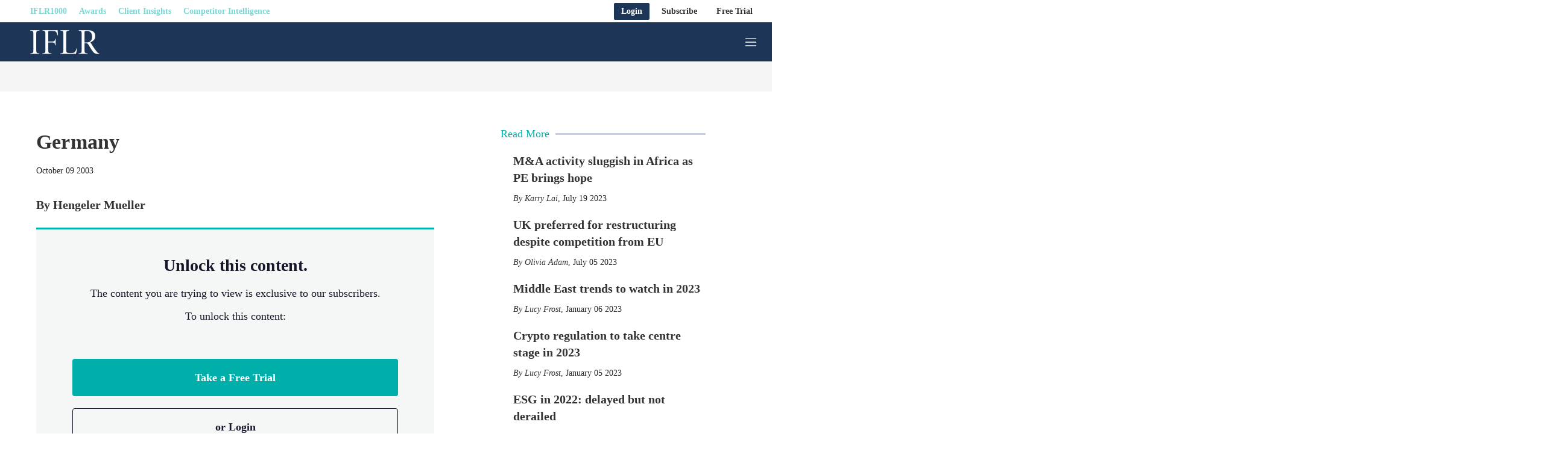

--- FILE ---
content_type: text/html;charset=UTF-8
request_url: https://www.iflr.com/article/2a63733ixysbvcl7e4s1h/germany
body_size: 40649
content:
<!doctype html>
<html class="ArticlePage" lang="en">
<head>
    <meta charset="UTF-8"><meta name="seo-suffix" content=" | IFLR "><style data-cssvarsponyfill="true">
        :root {
--primaryColor1: #00afaa;
--primaryColor2: #00afaa;

--primaryTextColor: #333333;
--secondaryTextColor: #24272a;
--breakingColor: #ff6f00;

--secondaryColor1: #858585;
--secondaryColor2: #cccccc;
--secondaryColor3: #e6e6e6;
--secondaryColor4: #f5f5f5;
--secondaryColor5: #ffffff;
--secondaryColor6: #858585;

--breadcrumbsColor: #00afaa;

--siteBgColor: #ffffff;
--siteInverseBgColor: #000000;

--headerBgColor: #1d3557;
--headerBgColorInverse: #ffffff;
--headerBorderColor: #e6e6e6;
--headerBorderColorInverse: #858585;
--headerTextColor: #ffffff;
--readOnlyTextColor: #b2adad;
--headerTextColorInverse: #00afaa;
--headerSearchTextColor: #00afaa;
--headerSearchBarColor: #e5e5e5;
--headerMenuBgColor: #ffffff;
--topBarBackgroundColor: #ffffff;
--headerMenuTextColor: #ffffff;
--headerTextActiveColor: #005ac6;
--headerHmbrgrMenuTextColor: #333333;
--headerHoverColor: #00afaa;

--secondaryHeaderBgColor: #ffffff;
--secondaryHeaderTextColor: #333333;

--primaryAccentColor: #07c66a;
--secondaryAccentColor: #ff9900;
--tertiaryAccentColor: #63bdff;

--primaryAccentColorHover: #e7faf1;
--secondaryAccentColorHover: #fff5e6;
--tertiaryAccentColorHover: #F0F9FF;

--footerBgColor: #1d3557;
--footerTextColor: #ffffff;
--footerHeadlineTextColor: #ffffff;

--primaryTextColorInverse: #cccccc;
--secondaryTextColorInverse: #cccccc;
--tertiaryTextColor: #333333;
--tertiaryTextColorInverse: #cccccc;

--listBorderColor: #030202;
--listBorderColorExternalLink: #000000;
--gridBorderColor: #c8c8c8;

--sponsoredLabelTextColor: #ffffff;
--sponsoredLabelBGColor: #1d3557;
--sponsoredPromoTextColor: #333333;

--buttonBgColor: #1d3557;
--buttonTextColor: #ffffff;
--sponsoredButtonBgColor: #f4f6f8;
--sponsoredButtonTextColor: #565c80;
--inverseButtonBgColor: #030202;
--hamburgerButtonBgColor: #1d3557;
--hamburgerButtonTextColor: #ffffff;
--tagButtonBorderColor: #1d3557;
--tagButtonBgColor: #e4e7ea;
--tagButtonTextColor: #1d3557;

--breakingTextColor: #ffffff;

--sectionTextColor: #00afaa;

--tabColor: #7a95ab;

--authorBylineColor: #333333;
--enhancementBg: #ffffff;
--tableBg: #ffffff;

--linkTextColor: #7a95ab;
--linkTextHoverColor: #00afaa;

--primaryHeadlineFont: Source Serif Pro, Georgia, Times, serif;
--secondaryHeadlineFont: Source Serif Pro, Georgia, Times, serif;

--tertiaryHeadlineFont: Source Serif Pro, Georgia, Times, serif;

--bodyFont: Georgia, Times, serif;
}



@font-face {
  font-family: "Nimbus Sans Light";
  src:
  url('https://static.legalbenchmarkinggroup.com/resource/00000179-d2db-dd47-ad79-f2fb4d440000/styleguide/assets/fonts/NimbusSanL-Reg.1554e43d4d17dca49d4674ecffd16cf6.woff2') format("woff2"),
  url('https://static.legalbenchmarkinggroup.com/resource/00000179-d2db-dd47-ad79-f2fb4d440000/styleguide/assets/fonts/NimbusSanL-Reg.4c6c7e7c9a5161778747176cc8e346cf.woff') format("woff");
  font-weight: 100 400;
  font-style: normal;
}

@font-face {
  font-family: "Nimbus Sans Light";
  src:
    url('https://static.legalbenchmarkinggroup.com/resource/00000179-d2db-dd47-ad79-f2fb4d440000/styleguide/assets/fonts/NimbusSanL-RegIta.74da6426e82574a73cccf653c6f61c22.woff2') format("woff2"),
    url('https://static.legalbenchmarkinggroup.com/resource/00000179-d2db-dd47-ad79-f2fb4d440000/styleguide/assets/fonts/NimbusSanL-RegIta.1efb87d9cbc780732dff7a77b0ae3181.woff') format("woff");
  font-weight: 100 400;
  font-style: italic;
}

@font-face {
  font-family: "Nimbus Sans Light";
  src:
  url('https://static.legalbenchmarkinggroup.com/resource/00000179-d2db-dd47-ad79-f2fb4d440000/styleguide/assets/fonts/NimbusSanL-Bol.8cf8d8befcaacf5e535a3bb4a4276639.woff2') format("woff2"),
  url('https://static.legalbenchmarkinggroup.com/resource/00000179-d2db-dd47-ad79-f2fb4d440000/styleguide/assets/fonts/NimbusSanL-Bol.35769a5370b3ef49950ebfd1b3704f58.woff') format("woff");
  font-weight: 500 900;
  font-style: normal;
}

@font-face {
  font-family: "Nimbus Sans Light";
  src:
    url('https://static.legalbenchmarkinggroup.com/resource/00000179-d2db-dd47-ad79-f2fb4d440000/styleguide/assets/fonts/NimbusSanL-BolIta.c05a3e06afc14049ac06283121aa69e6.woff2') format("woff2"),
    url('https://static.legalbenchmarkinggroup.com/resource/00000179-d2db-dd47-ad79-f2fb4d440000/styleguide/assets/fonts/NimbusSanL-BolIta.05b4017fcad4e974f4bd8f09a4058fec.woff') format("woff");
  font-weight: 500 900;
  font-style: italic;
}

@font-face {
  font-family: "Arimo";
  src:
    url('https://static.legalbenchmarkinggroup.com/resource/00000179-d2db-dd47-ad79-f2fb4d440000/styleguide/assets/fonts/Arimo-Regular.b302f15f66f33dcd1d06902985340cd2.ttf') format("ttf");
  font-weight: 400;
  font-style: normal;
}

@font-face {
  font-family: "Arimo";
  src:
    url('https://static.legalbenchmarkinggroup.com/resource/00000179-d2db-dd47-ad79-f2fb4d440000/styleguide/assets/fonts/Arimo-Italic.53724f933925cce944b7991d79c75327.ttf') format("ttf");
  font-weight: 400;
  font-style: italic;
}

@font-face {
  font-family: "Arimo";
  src:
    url('https://static.legalbenchmarkinggroup.com/resource/00000179-d2db-dd47-ad79-f2fb4d440000/styleguide/assets/fonts/Arimo-Medium.d2c7dccbe37efe93af9a7eaa4252c7a7.ttf') format("ttf");
  font-weight: 500;
  font-style: normal;
}

@font-face {
  font-family: "Arimo";
  src:
    url('https://static.legalbenchmarkinggroup.com/resource/00000179-d2db-dd47-ad79-f2fb4d440000/styleguide/assets/fonts/Arimo-MediumItalic.d670488be14d31b5e629d5531700058a.ttf') format("ttf");
  font-weight: 500;
  font-style: italic;
}

@font-face {
  font-family: "Arimo";
  src:
    url('https://static.legalbenchmarkinggroup.com/resource/00000179-d2db-dd47-ad79-f2fb4d440000/styleguide/assets/fonts/Arimo-SemiBold.379ab5f0972aff633ac83b8c1670edc4.ttf') format("ttf");
  font-weight: 600;
  font-style: normal;
}

@font-face {
  font-family: "Arimo";
  src:
    url('https://static.legalbenchmarkinggroup.com/resource/00000179-d2db-dd47-ad79-f2fb4d440000/styleguide/assets/fonts/Arimo-SemiBoldItalic.1ca9b46396babe1bd3d45f9cc4f4ab91.ttf') format("ttf");
  font-weight: 600;
  font-style: italic;
}

@font-face {
  font-family: "Arimo";
  src:
    url('https://static.legalbenchmarkinggroup.com/resource/00000179-d2db-dd47-ad79-f2fb4d440000/styleguide/assets/fonts/Arimo-Bold.06c4e9c1e5e5cdd64ba32c64c80cfbd3.ttf') format("ttf");
  font-weight: 700;
  font-style: normal;
}

@font-face {
  font-family: "Arimo";
  src:
    url('https://static.legalbenchmarkinggroup.com/resource/00000179-d2db-dd47-ad79-f2fb4d440000/styleguide/assets/fonts/Arimo-BoldItalic.2f60deda745263e3a02a68d4968f2a9f.ttf') format("ttf");
  font-weight: 700;
  font-style: italic;
}

@font-face {
  font-family: "Source Serif Pro";
  src:
    url('https://static.legalbenchmarkinggroup.com/resource/00000179-d2db-dd47-ad79-f2fb4d440000/styleguide/assets/fonts/SourceSerifPro-ExtraLight.208c7a635234dee9f143a2d472b48bff.ttf') format("ttf");
  font-weight: 200;
  font-style: normal;
}

@font-face {
  font-family: "Source Serif Pro";
  src:
    url('https://static.legalbenchmarkinggroup.com/resource/00000179-d2db-dd47-ad79-f2fb4d440000/styleguide/assets/fonts/SourceSerifPro-ExtraLightItalic.7acb95d017b15db2244124c08140c1d1.ttf') format("ttf");
  font-weight: 200;
  font-style: italic;
}

@font-face {
  font-family: "Source Serif Pro";
  src:
    url('https://static.legalbenchmarkinggroup.com/resource/00000179-d2db-dd47-ad79-f2fb4d440000/styleguide/assets/fonts/SourceSerifPro-Light.0ee5e9c3f37ba944b746caf9bc0b77b2.ttf') format("ttf");
  font-weight: 300;
  font-style: normal;
}

@font-face {
  font-family: "Source Serif Pro";
  src:
    url('https://static.legalbenchmarkinggroup.com/resource/00000179-d2db-dd47-ad79-f2fb4d440000/styleguide/assets/fonts/SourceSerifPro-LightItalic.a5af5b6ef0cf986b853274f14d2adb1b.ttf') format("ttf");
  font-weight: 300;
  font-style: italic;
}

@font-face {
  font-family: "Source Serif Pro";
  src:
    url('https://static.legalbenchmarkinggroup.com/resource/00000179-d2db-dd47-ad79-f2fb4d440000/styleguide/assets/fonts/SourceSerifPro-Regular.5fd7f50778c928a6df9376f7d5277f66.ttf') format("ttf");
  font-weight: 400;
  font-style: normal;
}

@font-face {
  font-family: "Source Serif Pro";
  src:
    url('https://static.legalbenchmarkinggroup.com/resource/00000179-d2db-dd47-ad79-f2fb4d440000/styleguide/assets/fonts/SourceSerifPro-Italic.f9413876cfe340c0d9e0a106b0de2757.ttf') format("ttf");
  font-weight: 400;
  font-style: italic;
}

@font-face {
  font-family: "Source Serif Pro";
  src:
    url('https://static.legalbenchmarkinggroup.com/resource/00000179-d2db-dd47-ad79-f2fb4d440000/styleguide/assets/fonts/SourceSerifPro-SemiBold.00b378c6997d04a337e3106b0974eef5.ttf') format("ttf");
  font-weight: 600;
  font-style: normal;
}

@font-face {
  font-family: "Source Serif Pro";
  src:
    url('https://static.legalbenchmarkinggroup.com/resource/00000179-d2db-dd47-ad79-f2fb4d440000/styleguide/assets/fonts/SourceSerifPro-SemiBoldItalic.054923bc037da624160b91d9b48558e4.ttf') format("ttf");
  font-weight: 600;
  font-style: italic;
}

@font-face {
  font-family: "Source Serif Pro";
  src:
    url('https://static.legalbenchmarkinggroup.com/resource/00000179-d2db-dd47-ad79-f2fb4d440000/styleguide/assets/fonts/SourceSerifPro-Bold.6f6e56928c4049d129fcec2a01a3fcfc.ttf') format("ttf");
  font-weight: 700;
  font-style: normal;
}

@font-face {
  font-family: "Source Serif Pro";
  src:
    url('https://static.legalbenchmarkinggroup.com/resource/00000179-d2db-dd47-ad79-f2fb4d440000/styleguide/assets/fonts/SourceSerifPro-BoldItalic.cf716155df5ce2d75bea25927e71226b.ttf') format("ttf");
  font-weight: 700;
  font-style: italic;
}

@font-face {
  font-family: "Source Serif Pro";
  src:
    url('https://static.legalbenchmarkinggroup.com/resource/00000179-d2db-dd47-ad79-f2fb4d440000/styleguide/assets/fonts/SourceSerifPro-Black.23a5761f5b9b694afbcebd3b50630f6c.ttf') format("ttf");
  font-weight: 900;
  font-style: normal;
}

@font-face {
  font-family: "Source Serif Pro";
  src:
    url('https://static.legalbenchmarkinggroup.com/resource/00000179-d2db-dd47-ad79-f2fb4d440000/styleguide/assets/fonts/SourceSerifPro-BlackItalic.8c4c69d6ae926590c1a91bd7f2d51f1b.ttf') format("ttf");
  font-weight: 900;
  font-style: italic;
}

    </style>

    

    <meta property="og:title" content="Germany">

    <meta property="og:url" content="https://www.iflr.com/article/2a63733ixysbvcl7e4s1h/germany">

    <meta property="og:image" content="https://static.legalbenchmarkinggroup.com/dims4/default/db0c4bd/2147483647/strip/true/crop/80x42+0+37/resize/1200x630!/quality/90/?url=https%3A%2F%2Feuromoney-brightspot.s3.amazonaws.com%2F75%2Fc8%2F59065cc1c0915d1cd943597808fa%2Fstadler-comp03.jpg">

    
    <meta property="og:image:url" content="https://static.legalbenchmarkinggroup.com/dims4/default/db0c4bd/2147483647/strip/true/crop/80x42+0+37/resize/1200x630!/quality/90/?url=https%3A%2F%2Feuromoney-brightspot.s3.amazonaws.com%2F75%2Fc8%2F59065cc1c0915d1cd943597808fa%2Fstadler-comp03.jpg">
    
    <meta property="og:image:width" content="1200">
    <meta property="og:image:height" content="630">
    <meta property="og:image:type" content="image/jpeg">
    
    <meta property="og:image:alt" content="stadler-comp03.jpg">
    


    <meta property="og:description" content="By Hengeler Mueller">

    <meta property="og:site_name" content="IFLR">



    <meta property="og:type" content="article">

    <meta property="article:published_time" content="2003-10-09T22:00:00">

    <meta property="article:modified_time" content="2015-10-11T15:56:38">

    <meta property="article:tag" content="News analysis">

    <meta property="article:tag" content="Paid Content">

    <meta property="article:tag" content="IFLR Special Focus">

    <meta property="article:tag" content="Competition &amp; Antitrust Yearbook 2003 (October 2003)">

    
    <meta name="twitter:card" content="summary_large_image">
    
    
    
    
    <meta name="twitter:description" content="By Hengeler Mueller">
    
    
    <meta name="twitter:image" content="https://static.legalbenchmarkinggroup.com/dims4/default/ccc57a7/2147483647/strip/true/crop/80x45+0+35/resize/1200x675!/quality/90/?url=https%3A%2F%2Feuromoney-brightspot.s3.amazonaws.com%2F75%2Fc8%2F59065cc1c0915d1cd943597808fa%2Fstadler-comp03.jpg">


    
    <meta name="twitter:image:alt" content="stadler-comp03.jpg">
    
    
    <meta name="twitter:site" content="@IFLR_online">
    
    
    
    <meta name="twitter:title" content="Germany">
    


    <meta name="robots" content="noarchive">


    <meta name="google-site-verification" content="zI_Z3JL87nhYAmHJpNY2yoTQlu0apdGTubypX4LVyGs">


    <link data-cssvarsponyfill="true" class="Webpack-css" rel="stylesheet" href="https://static.legalbenchmarkinggroup.com/resource/00000179-d2db-dd47-ad79-f2fb4d440000/styleguide/All.min.02f82642157177f5792198a69aca3c06.gz.css">

    

    <link rel="stylesheet" href="https://fonts.googleapis.com/css?family=Open+Sans:400,600,800">
<link rel="stylesheet" href="https://fonts.googleapis.com/css?family=Open+Sans+Condensed:300&amp;amp;display=swap">
<link rel="stylesheet" href="https://fonts.googleapis.com/css?family=Open+Sans+Condensed:700&amp;amp;display=swap">
<link rel="stylesheet" href="https://fonts.googleapis.com/css?family=Roboto+Condensed:400,300,700">
<link rel="stylesheet" href="https://fonts.googleapis.com/css?family=Roboto:400,900,700,300">
<link rel="stylesheet" href="https://fonts.googleapis.com/css?family=Oswald:300,400,700">
<style>/*.ArticlePage-articleBody .RichTextBody .Enhancement[data-align-left] .Figure, .ArticlePageSimple-content .RichTextBody .Enhancement[data-align-left] .Figure, .ArticlePageBigStory-main-content .RichTextBody .Enhancement[data-align-left] .Figure, .ArticlePage-articleBody .RichTextBody .Enhancement[data-align-left] .Quote, .ArticlePageSimple-content .RichTextBody .Enhancement[data-align-left] .Quote, .ArticlePageBigStory-main-content .RichTextBody .Enhancement[data-align-left] .Quote {
	 padding-right: 20px !important;
}
.ArticlePage-articleBody .RichTextBody .Enhancement[data-align-right] .Figure, .ArticlePageSimple-content .RichTextBody .Enhancement[data-align-right] .Figure, .ArticlePageBigStory-main-content .RichTextBody .Enhancement[data-align-right] .Figure, .ArticlePage-articleBody .RichTextBody .Enhancement[data-align-right] .Quote, .ArticlePageSimple-content .RichTextBody .Enhancement[data-align-right] .Quote, .ArticlePageBigStory-main-content .RichTextBody .Enhancement[data-align-right] .Quote {
	 padding-left: 20px !important;
}*/</style>
<style>.Page-header-featureLink-link, 
.Page-header-featureLink-link[data-wide-layout] .Page-header-featureLink-link {
    height: var(--heightTemp);
    max-height: var(--heightTemp);
    min-height: var(--heightTemp);
}

.Page-header-featureLink-link {
    top: var(--heightTemp);
}

.Page-header-featureLink-link {
    display: none;
}

@media only screen and (max-width: 767px) {
.Page-header-featureLink-link {
    --heightTemp: 59px;
}
}

@media only screen and (min-width: 768px) and (max-width: 1023px) {
.Page-header-featureLink-link {
    --heightTemp: 65px;
}
}

@media only screen and (min-width: 1024px) {
.Page-header-featureLink-link[data-wide-layout] .Page-header-featureLink-link {
    --heightTemp: 80px;
}
}</style>
<style>@media (max-width: 768px) {
  .Page-header[data-menu-type="default-menu"] .Page-header-bar-main .Page-header-hamburger-menu {
    right: 0 !important;
    width: 100% !important;
  }
}</style>


    <meta name="viewport" content="width=device-width, initial-scale=1, maximum-scale=5"><title>Germany | IFLR</title><meta name="description" content="By Hengeler Mueller"><link rel="canonical" href="https://www.iflr.com/article/2a63733ixysbvcl7e4s1h/germany"><meta name="brightspot.contentId" content="00000181-1a4e-d5f4-addf-9aef466700f5">
    
    <meta name="brightspot-dataLayer" content="{
  &quot;author&quot; : &quot;&quot;,
  &quot;bspId&quot; : &quot;00000181-1a4e-d5f4-addf-9aef466700f5&quot;,
  &quot;category&quot; : &quot;&quot;,
  &quot;keywords&quot; : &quot;News analysis,Paid Content,IFLR Special Focus,Competition &amp; Antitrust Yearbook 2003 (October 2003)&quot;,
  &quot;pageType&quot; : null,
  &quot;publishedDate&quot; : &quot;2003-10-09T18:00:00Z&quot;,
  &quot;pageRecency&quot; : &quot;8137&quot;,
  &quot;siteName&quot; : &quot;IFLR&quot;,
  &quot;sponsorship&quot; : null,
  &quot;pageTitle&quot; : null,
  &quot;pageSubHeadline&quot; : null,
  &quot;timezone&quot; : &quot;Europe/London&quot;,
  &quot;wordCount&quot; : 0
}">
    <script id="brightpot-dataLayer">
        (function () {
            var dataValue = document.head.querySelector('meta[name="brightspot-dataLayer"]').content;
            if (dataValue) {
                window.brightspotDataLayer = JSON.parse(dataValue);
            }
        })();
    </script>
<script type="application/ld+json">{"@context":"http://schema.org","@type":"Article","url":"https://www.iflr.com/article/2a63733ixysbvcl7e4s1h/germany","dateModified":"October 11 2015","datePublished":"October 09 2003","description":"By Hengeler Mueller","headline":"Germany","image":[{"@context":"http://schema.org","@type":"ImageObject","height":115,"url":"https://static.legalbenchmarkinggroup.com/dims4/default/ea1d626/2147483647/strip/false/crop/80x115+0+0/resize/80x115!/quality/90/?url=https%3A%2F%2Feuromoney-brightspot.s3.amazonaws.com%2F75%2Fc8%2F59065cc1c0915d1cd943597808fa%2Fstadler-comp03.jpg","width":80},{"@context":"http://schema.org","@type":"ImageObject","height":675,"url":"https://static.legalbenchmarkinggroup.com/dims4/default/c0f388c/2147483647/strip/false/crop/80x45+0+35/resize/1200x675!/quality/90/?url=https%3A%2F%2Feuromoney-brightspot.s3.amazonaws.com%2F75%2Fc8%2F59065cc1c0915d1cd943597808fa%2Fstadler-comp03.jpg","width":1200}],"mainEntityOfPage":{"@type":"WebPage","@id":"https://www.iflr.com/article/2a63733ixysbvcl7e4s1h/germany"},"publisher":{"@type":"Organization","name":"IFLR","logo":{"@context":"http://schema.org","@type":"ImageObject","url":"https://euromoney-brightspot.s3.amazonaws.com/75/c8/59065cc1c0915d1cd943597808fa/stadler-comp03.jpg"}},"name":"Germany | IFLR"}</script>

    

    <!-- this will add webcomponent polyfills based on browsers. As of 04/29/21 still needed for IE11 and Safari -->
    <script src="https://static.legalbenchmarkinggroup.com/resource/00000179-d2db-dd47-ad79-f2fb4d440000/webcomponents-loader/webcomponents-loader.2938a610ca02c611209b1a5ba2884385.gz.js"></script>
    <script>
        /**
            For the fastest load times https://developers.google.com/speed/docs/insights/BlockingJS
            and to prevent any FOUC, as well as prevent any race conditions for browsers that also
            rely on the CSS variables polyfill, this is inlined.
        **/
        if (!window.customElements) {
            (function(){
                'use strict';var h=new function(){};var aa=new Set("annotation-xml color-profile font-face font-face-src font-face-uri font-face-format font-face-name missing-glyph".split(" "));function m(b){var a=aa.has(b);b=/^[a-z][.0-9_a-z]*-[\-.0-9_a-z]*$/.test(b);return!a&&b}function n(b){var a=b.isConnected;if(void 0!==a)return a;for(;b&&!(b.__CE_isImportDocument||b instanceof Document);)b=b.parentNode||(window.ShadowRoot&&b instanceof ShadowRoot?b.host:void 0);return!(!b||!(b.__CE_isImportDocument||b instanceof Document))}
                function p(b,a){for(;a&&a!==b&&!a.nextSibling;)a=a.parentNode;return a&&a!==b?a.nextSibling:null}
                function t(b,a,c){c=c?c:new Set;for(var d=b;d;){if(d.nodeType===Node.ELEMENT_NODE){var e=d;a(e);var f=e.localName;if("link"===f&&"import"===e.getAttribute("rel")){d=e.import;if(d instanceof Node&&!c.has(d))for(c.add(d),d=d.firstChild;d;d=d.nextSibling)t(d,a,c);d=p(b,e);continue}else if("template"===f){d=p(b,e);continue}if(e=e.__CE_shadowRoot)for(e=e.firstChild;e;e=e.nextSibling)t(e,a,c)}d=d.firstChild?d.firstChild:p(b,d)}}function u(b,a,c){b[a]=c};function v(){this.a=new Map;this.s=new Map;this.f=[];this.b=!1}function ba(b,a,c){b.a.set(a,c);b.s.set(c.constructor,c)}function w(b,a){b.b=!0;b.f.push(a)}function x(b,a){b.b&&t(a,function(a){return y(b,a)})}function y(b,a){if(b.b&&!a.__CE_patched){a.__CE_patched=!0;for(var c=0;c<b.f.length;c++)b.f[c](a)}}function z(b,a){var c=[];t(a,function(b){return c.push(b)});for(a=0;a<c.length;a++){var d=c[a];1===d.__CE_state?b.connectedCallback(d):A(b,d)}}
                function B(b,a){var c=[];t(a,function(b){return c.push(b)});for(a=0;a<c.length;a++){var d=c[a];1===d.__CE_state&&b.disconnectedCallback(d)}}
                function C(b,a,c){c=c?c:{};var d=c.w||new Set,e=c.i||function(a){return A(b,a)},f=[];t(a,function(a){if("link"===a.localName&&"import"===a.getAttribute("rel")){var c=a.import;c instanceof Node&&(c.__CE_isImportDocument=!0,c.__CE_hasRegistry=!0);c&&"complete"===c.readyState?c.__CE_documentLoadHandled=!0:a.addEventListener("load",function(){var c=a.import;if(!c.__CE_documentLoadHandled){c.__CE_documentLoadHandled=!0;var f=new Set(d);f.delete(c);C(b,c,{w:f,i:e})}})}else f.push(a)},d);if(b.b)for(a=0;a<
                f.length;a++)y(b,f[a]);for(a=0;a<f.length;a++)e(f[a])}
                function A(b,a){if(void 0===a.__CE_state){var c=a.ownerDocument;if(c.defaultView||c.__CE_isImportDocument&&c.__CE_hasRegistry)if(c=b.a.get(a.localName)){c.constructionStack.push(a);var d=c.constructor;try{try{if(new d!==a)throw Error("The custom element constructor did not produce the element being upgraded.");}finally{c.constructionStack.pop()}}catch(r){throw a.__CE_state=2,r;}a.__CE_state=1;a.__CE_definition=c;if(c.attributeChangedCallback)for(c=c.observedAttributes,d=0;d<c.length;d++){var e=c[d],
                        f=a.getAttribute(e);null!==f&&b.attributeChangedCallback(a,e,null,f,null)}n(a)&&b.connectedCallback(a)}}}v.prototype.connectedCallback=function(b){var a=b.__CE_definition;a.connectedCallback&&a.connectedCallback.call(b)};v.prototype.disconnectedCallback=function(b){var a=b.__CE_definition;a.disconnectedCallback&&a.disconnectedCallback.call(b)};
                v.prototype.attributeChangedCallback=function(b,a,c,d,e){var f=b.__CE_definition;f.attributeChangedCallback&&-1<f.observedAttributes.indexOf(a)&&f.attributeChangedCallback.call(b,a,c,d,e)};function D(b,a){this.c=b;this.a=a;this.b=void 0;C(this.c,this.a);"loading"===this.a.readyState&&(this.b=new MutationObserver(this.f.bind(this)),this.b.observe(this.a,{childList:!0,subtree:!0}))}function E(b){b.b&&b.b.disconnect()}D.prototype.f=function(b){var a=this.a.readyState;"interactive"!==a&&"complete"!==a||E(this);for(a=0;a<b.length;a++)for(var c=b[a].addedNodes,d=0;d<c.length;d++)C(this.c,c[d])};function ca(){var b=this;this.b=this.a=void 0;this.f=new Promise(function(a){b.b=a;b.a&&a(b.a)})}function F(b){if(b.a)throw Error("Already resolved.");b.a=void 0;b.b&&b.b(void 0)};function G(b){this.j=!1;this.c=b;this.o=new Map;this.l=function(b){return b()};this.g=!1;this.m=[];this.u=new D(b,document)}
                G.prototype.define=function(b,a){var c=this;if(!(a instanceof Function))throw new TypeError("Custom element constructors must be functions.");if(!m(b))throw new SyntaxError("The element name '"+b+"' is not valid.");if(this.c.a.get(b))throw Error("A custom element with name '"+b+"' has already been defined.");if(this.j)throw Error("A custom element is already being defined.");this.j=!0;var d,e,f,r,k;try{var g=function(b){var a=l[b];if(void 0!==a&&!(a instanceof Function))throw Error("The '"+b+"' callback must be a function.");
                    return a},l=a.prototype;if(!(l instanceof Object))throw new TypeError("The custom element constructor's prototype is not an object.");d=g("connectedCallback");e=g("disconnectedCallback");f=g("adoptedCallback");r=g("attributeChangedCallback");k=a.observedAttributes||[]}catch(q){return}finally{this.j=!1}a={localName:b,constructor:a,connectedCallback:d,disconnectedCallback:e,adoptedCallback:f,attributeChangedCallback:r,observedAttributes:k,constructionStack:[]};ba(this.c,b,a);this.m.push(a);this.g||
                (this.g=!0,this.l(function(){return da(c)}))};G.prototype.i=function(b){C(this.c,b)};function da(b){if(!1!==b.g){b.g=!1;for(var a=b.m,c=[],d=new Map,e=0;e<a.length;e++)d.set(a[e].localName,[]);C(b.c,document,{i:function(a){if(void 0===a.__CE_state){var e=a.localName,f=d.get(e);f?f.push(a):b.c.a.get(e)&&c.push(a)}}});for(e=0;e<c.length;e++)A(b.c,c[e]);for(;0<a.length;){for(var f=a.shift(),e=f.localName,f=d.get(f.localName),r=0;r<f.length;r++)A(b.c,f[r]);(e=b.o.get(e))&&F(e)}}}
                G.prototype.get=function(b){if(b=this.c.a.get(b))return b.constructor};G.prototype.whenDefined=function(b){if(!m(b))return Promise.reject(new SyntaxError("'"+b+"' is not a valid custom element name."));var a=this.o.get(b);if(a)return a.f;a=new ca;this.o.set(b,a);this.c.a.get(b)&&!this.m.some(function(a){return a.localName===b})&&F(a);return a.f};G.prototype.v=function(b){E(this.u);var a=this.l;this.l=function(c){return b(function(){return a(c)})}};window.CustomElementRegistry=G;
                G.prototype.define=G.prototype.define;G.prototype.upgrade=G.prototype.i;G.prototype.get=G.prototype.get;G.prototype.whenDefined=G.prototype.whenDefined;G.prototype.polyfillWrapFlushCallback=G.prototype.v;var H=window.Document.prototype.createElement,ea=window.Document.prototype.createElementNS,fa=window.Document.prototype.importNode,ga=window.Document.prototype.prepend,ha=window.Document.prototype.append,ia=window.DocumentFragment.prototype.prepend,ja=window.DocumentFragment.prototype.append,I=window.Node.prototype.cloneNode,J=window.Node.prototype.appendChild,K=window.Node.prototype.insertBefore,L=window.Node.prototype.removeChild,M=window.Node.prototype.replaceChild,N=Object.getOwnPropertyDescriptor(window.Node.prototype,
                        "textContent"),O=window.Element.prototype.attachShadow,P=Object.getOwnPropertyDescriptor(window.Element.prototype,"innerHTML"),Q=window.Element.prototype.getAttribute,R=window.Element.prototype.setAttribute,S=window.Element.prototype.removeAttribute,T=window.Element.prototype.getAttributeNS,U=window.Element.prototype.setAttributeNS,ka=window.Element.prototype.removeAttributeNS,la=window.Element.prototype.insertAdjacentElement,ma=window.Element.prototype.insertAdjacentHTML,na=window.Element.prototype.prepend,
                        oa=window.Element.prototype.append,V=window.Element.prototype.before,pa=window.Element.prototype.after,qa=window.Element.prototype.replaceWith,ra=window.Element.prototype.remove,sa=window.HTMLElement,W=Object.getOwnPropertyDescriptor(window.HTMLElement.prototype,"innerHTML"),ta=window.HTMLElement.prototype.insertAdjacentElement,ua=window.HTMLElement.prototype.insertAdjacentHTML;function va(){var b=X;window.HTMLElement=function(){function a(){var a=this.constructor,d=b.s.get(a);if(!d)throw Error("The custom element being constructed was not registered with `customElements`.");var e=d.constructionStack;if(!e.length)return e=H.call(document,d.localName),Object.setPrototypeOf(e,a.prototype),e.__CE_state=1,e.__CE_definition=d,y(b,e),e;var d=e.length-1,f=e[d];if(f===h)throw Error("The HTMLElement constructor was either called reentrantly for this constructor or called multiple times.");
                    e[d]=h;Object.setPrototypeOf(f,a.prototype);y(b,f);return f}a.prototype=sa.prototype;return a}()};function Y(b,a,c){function d(a){return function(c){for(var e=[],d=0;d<arguments.length;++d)e[d-0]=arguments[d];for(var d=[],f=[],l=0;l<e.length;l++){var q=e[l];q instanceof Element&&n(q)&&f.push(q);if(q instanceof DocumentFragment)for(q=q.firstChild;q;q=q.nextSibling)d.push(q);else d.push(q)}a.apply(this,e);for(e=0;e<f.length;e++)B(b,f[e]);if(n(this))for(e=0;e<d.length;e++)f=d[e],f instanceof Element&&z(b,f)}}c.h&&(a.prepend=d(c.h));c.append&&(a.append=d(c.append))};function wa(){var b=X;u(Document.prototype,"createElement",function(a){if(this.__CE_hasRegistry){var c=b.a.get(a);if(c)return new c.constructor}a=H.call(this,a);y(b,a);return a});u(Document.prototype,"importNode",function(a,c){a=fa.call(this,a,c);this.__CE_hasRegistry?C(b,a):x(b,a);return a});u(Document.prototype,"createElementNS",function(a,c){if(this.__CE_hasRegistry&&(null===a||"http://www.w3.org/1999/xhtml"===a)){var d=b.a.get(c);if(d)return new d.constructor}a=ea.call(this,a,c);y(b,a);return a});
                    Y(b,Document.prototype,{h:ga,append:ha})};function xa(){var b=X;function a(a,d){Object.defineProperty(a,"textContent",{enumerable:d.enumerable,configurable:!0,get:d.get,set:function(a){if(this.nodeType===Node.TEXT_NODE)d.set.call(this,a);else{var e=void 0;if(this.firstChild){var c=this.childNodes,k=c.length;if(0<k&&n(this))for(var e=Array(k),g=0;g<k;g++)e[g]=c[g]}d.set.call(this,a);if(e)for(a=0;a<e.length;a++)B(b,e[a])}}})}u(Node.prototype,"insertBefore",function(a,d){if(a instanceof DocumentFragment){var e=Array.prototype.slice.apply(a.childNodes);
                    a=K.call(this,a,d);if(n(this))for(d=0;d<e.length;d++)z(b,e[d]);return a}e=n(a);d=K.call(this,a,d);e&&B(b,a);n(this)&&z(b,a);return d});u(Node.prototype,"appendChild",function(a){if(a instanceof DocumentFragment){var c=Array.prototype.slice.apply(a.childNodes);a=J.call(this,a);if(n(this))for(var e=0;e<c.length;e++)z(b,c[e]);return a}c=n(a);e=J.call(this,a);c&&B(b,a);n(this)&&z(b,a);return e});u(Node.prototype,"cloneNode",function(a){a=I.call(this,a);this.ownerDocument.__CE_hasRegistry?C(b,a):x(b,a);
                    return a});u(Node.prototype,"removeChild",function(a){var c=n(a),e=L.call(this,a);c&&B(b,a);return e});u(Node.prototype,"replaceChild",function(a,d){if(a instanceof DocumentFragment){var e=Array.prototype.slice.apply(a.childNodes);a=M.call(this,a,d);if(n(this))for(B(b,d),d=0;d<e.length;d++)z(b,e[d]);return a}var e=n(a),f=M.call(this,a,d),c=n(this);c&&B(b,d);e&&B(b,a);c&&z(b,a);return f});N&&N.get?a(Node.prototype,N):w(b,function(b){a(b,{enumerable:!0,configurable:!0,get:function(){for(var a=[],b=
                            0;b<this.childNodes.length;b++)a.push(this.childNodes[b].textContent);return a.join("")},set:function(a){for(;this.firstChild;)L.call(this,this.firstChild);J.call(this,document.createTextNode(a))}})})};function ya(b){var a=Element.prototype;function c(a){return function(e){for(var c=[],d=0;d<arguments.length;++d)c[d-0]=arguments[d];for(var d=[],k=[],g=0;g<c.length;g++){var l=c[g];l instanceof Element&&n(l)&&k.push(l);if(l instanceof DocumentFragment)for(l=l.firstChild;l;l=l.nextSibling)d.push(l);else d.push(l)}a.apply(this,c);for(c=0;c<k.length;c++)B(b,k[c]);if(n(this))for(c=0;c<d.length;c++)k=d[c],k instanceof Element&&z(b,k)}}V&&(a.before=c(V));V&&(a.after=c(pa));qa&&u(a,"replaceWith",function(a){for(var e=
                        [],c=0;c<arguments.length;++c)e[c-0]=arguments[c];for(var c=[],d=[],k=0;k<e.length;k++){var g=e[k];g instanceof Element&&n(g)&&d.push(g);if(g instanceof DocumentFragment)for(g=g.firstChild;g;g=g.nextSibling)c.push(g);else c.push(g)}k=n(this);qa.apply(this,e);for(e=0;e<d.length;e++)B(b,d[e]);if(k)for(B(b,this),e=0;e<c.length;e++)d=c[e],d instanceof Element&&z(b,d)});ra&&u(a,"remove",function(){var a=n(this);ra.call(this);a&&B(b,this)})};function za(){var b=X;function a(a,c){Object.defineProperty(a,"innerHTML",{enumerable:c.enumerable,configurable:!0,get:c.get,set:function(a){var e=this,d=void 0;n(this)&&(d=[],t(this,function(a){a!==e&&d.push(a)}));c.set.call(this,a);if(d)for(var f=0;f<d.length;f++){var r=d[f];1===r.__CE_state&&b.disconnectedCallback(r)}this.ownerDocument.__CE_hasRegistry?C(b,this):x(b,this);return a}})}function c(a,c){u(a,"insertAdjacentElement",function(a,e){var d=n(e);a=c.call(this,a,e);d&&B(b,e);n(a)&&z(b,e);
                    return a})}function d(a,c){function e(a,e){for(var c=[];a!==e;a=a.nextSibling)c.push(a);for(e=0;e<c.length;e++)C(b,c[e])}u(a,"insertAdjacentHTML",function(a,b){a=a.toLowerCase();if("beforebegin"===a){var d=this.previousSibling;c.call(this,a,b);e(d||this.parentNode.firstChild,this)}else if("afterbegin"===a)d=this.firstChild,c.call(this,a,b),e(this.firstChild,d);else if("beforeend"===a)d=this.lastChild,c.call(this,a,b),e(d||this.firstChild,null);else if("afterend"===a)d=this.nextSibling,c.call(this,
                        a,b),e(this.nextSibling,d);else throw new SyntaxError("The value provided ("+String(a)+") is not one of 'beforebegin', 'afterbegin', 'beforeend', or 'afterend'.");})}O&&u(Element.prototype,"attachShadow",function(a){return this.__CE_shadowRoot=a=O.call(this,a)});P&&P.get?a(Element.prototype,P):W&&W.get?a(HTMLElement.prototype,W):w(b,function(b){a(b,{enumerable:!0,configurable:!0,get:function(){return I.call(this,!0).innerHTML},set:function(a){var b="template"===this.localName,e=b?this.content:this,
                            c=H.call(document,this.localName);for(c.innerHTML=a;0<e.childNodes.length;)L.call(e,e.childNodes[0]);for(a=b?c.content:c;0<a.childNodes.length;)J.call(e,a.childNodes[0])}})});u(Element.prototype,"setAttribute",function(a,c){if(1!==this.__CE_state)return R.call(this,a,c);var e=Q.call(this,a);R.call(this,a,c);c=Q.call(this,a);b.attributeChangedCallback(this,a,e,c,null)});u(Element.prototype,"setAttributeNS",function(a,c,d){if(1!==this.__CE_state)return U.call(this,a,c,d);var e=T.call(this,a,c);U.call(this,
                        a,c,d);d=T.call(this,a,c);b.attributeChangedCallback(this,c,e,d,a)});u(Element.prototype,"removeAttribute",function(a){if(1!==this.__CE_state)return S.call(this,a);var c=Q.call(this,a);S.call(this,a);null!==c&&b.attributeChangedCallback(this,a,c,null,null)});u(Element.prototype,"removeAttributeNS",function(a,c){if(1!==this.__CE_state)return ka.call(this,a,c);var d=T.call(this,a,c);ka.call(this,a,c);var e=T.call(this,a,c);d!==e&&b.attributeChangedCallback(this,c,d,e,a)});ta?c(HTMLElement.prototype,
                        ta):la?c(Element.prototype,la):console.warn("Custom Elements: `Element#insertAdjacentElement` was not patched.");ua?d(HTMLElement.prototype,ua):ma?d(Element.prototype,ma):console.warn("Custom Elements: `Element#insertAdjacentHTML` was not patched.");Y(b,Element.prototype,{h:na,append:oa});ya(b)};/*

                Copyright (c) 2016 The Polymer Project Authors. All rights reserved.
                This code may only be used under the BSD style license found at http://polymer.github.io/LICENSE.txt
                The complete set of authors may be found at http://polymer.github.io/AUTHORS.txt
                The complete set of contributors may be found at http://polymer.github.io/CONTRIBUTORS.txt
                Code distributed by Google as part of the polymer project is also
                subject to an additional IP rights grant found at http://polymer.github.io/PATENTS.txt
                */
                var Z=window.customElements;if(!Z||Z.forcePolyfill||"function"!=typeof Z.define||"function"!=typeof Z.get){var X=new v;va();wa();Y(X,DocumentFragment.prototype,{h:ia,append:ja});xa();za();document.__CE_hasRegistry=!0;var customElements=new G(X);Object.defineProperty(window,"customElements",{configurable:!0,enumerable:!0,value:customElements})};
            }).call(self);
        }

        /**
            This allows us to load the IE polyfills via feature detection so that they do not load
            needlessly in the browsers that do not need them. It also ensures they are loaded
            non async so that they load before the rest of our JS.
        */
        var head = document.getElementsByTagName('head')[0];
        if (!window.CSS || !window.CSS.supports || !window.CSS.supports('--fake-var', 0)) {
            var script = document.createElement('script');
            script.setAttribute('src', "/styleguide/util/IEPolyfills.js");
            script.setAttribute('type', 'text/javascript');
            script.async = false;
            head.appendChild(script);
        }
    </script>
    
    <script src="https://static.legalbenchmarkinggroup.com/resource/00000179-d2db-dd47-ad79-f2fb4d440000/styleguide/All.min.25bb301d369b3c3ae73d45502a540048.gz.js" async></script>

    <script src="https://imagesrv.adition.com/js/aut.js"></script>
<script src="https://imagesrv.adition.com/js/srp.js"></script>
<script>
    var adition = adition || {};
    adition.srq = adition.srq || [];
</script>
<!-- Google Tag Manager --><meta name="gtm-dataLayer" content="{
  &quot;content_author&quot; : &quot;&quot;,
  &quot;content_id&quot; : &quot;00000181-1a4e-d5f4-addf-9aef466700f5&quot;,
  &quot;category_name&quot; : null,
  &quot;gtmKeywords&quot; : &quot;News analysis,Paid Content,IFLR Special Focus,Competition &amp; Antitrust Yearbook 2003 (October 2003)&quot;,
  &quot;page_type&quot; : &quot;article&quot;,
  &quot;content_publication_date&quot; : &quot;2003-10-09T18:00:00Z&quot;,
  &quot;article_recency&quot; : &quot;8137&quot;,
  &quot;gtmSiteName&quot; : &quot;IFLR&quot;,
  &quot;gtmSponsorship&quot; : null,
  &quot;content_title&quot; : &quot;Germany&quot;,
  &quot;sub_headline&quot; : &quot;By Hengeler Mueller&quot;,
  &quot;gtmTimezone&quot; : &quot;Europe/London&quot;,
  &quot;article_length&quot; : 2054
}"><script>
    (function () {
        var dataValue = document.head.querySelector('meta[name="gtm-dataLayer"]').content;
        if (dataValue) {
            window.dataLayer = window.dataLayer || [];
            window.dataLayer.push(JSON.parse(dataValue));
        }
    })();
</script>

<script>
    (function(w,d,s,l,i){w[l]=w[l]||[];w[l].push({'gtm.start': new Date().getTime(),event:'gtm.js'});var f=d.getElementsByTagName(s)[0],j=d.createElement(s),dl=l!='dataLayer'?'&l='+l:'';j.async=true;j.src='https://www.googletagmanager.com/gtm.js?id='+i+dl;f.parentNode.insertBefore(j,f);})(window,document,'script','dataLayer','GTM-WSX6LF');
</script>

<script>window.euromoney = window.euromoney || {}; window.euromoney.dataLayer = {"timeout":30000,"isGaEnabled":true}</script>
<!-- End Google Tag Manager -->
<script></script>
<script>
window.iabConfig = {
allowedVendors: [755,39,804]
}
</script>
	<!-- Start cookieyes banner -->
	<script id="cookieyes" type="text/javascript" src="https://cdn-cookieyes.com/client_data/f3e877a94c5bfd4d8d9ea0e0/script.js"></script>
	<!-- End cookieyes banner -->
<script type="text/javascript"></script>
<script src="https://cdn.legalbenchmarkinggroup.com/prod/widgets.common-emailprefs.js"></script>


    <script>
        var link = document.createElement('link');
        link.setAttribute('href', 'https://fonts.googleapis.com/css2?family=Source Serif Pro:ital,wght@0,300;0,400;0,700;0,900;1,300&family=Source Serif Pro:wght@300;400;700;900&family=Source Serif Pro:wght@600&family=Georgia:wght@300;400;500;600;700;900&display=swap');
        var relList = link.relList;

        if (relList && relList.supports('preload')) {
            link.setAttribute('as', 'style');
            link.setAttribute('rel', 'preload');
            link.setAttribute('onload', 'this.rel="stylesheet"');
            link.setAttribute('crossorigin', 'anonymous');
        } else {
            link.setAttribute('rel', 'stylesheet');
        }

        head.appendChild(link);
    </script>

</head>


<body class="Page-body" data-bybyline>
<!-- Putting icons here, so we don't have to include in a bunch of -body hbs's -->
<svg xmlns="http://www.w3.org/2000/svg" style="display:none" id="iconsMap">
  <symbol id="icon-right-arrow-white" viewbox="0 0 20 20" fill="none">
    <path d="M19.9902 9.60038C19.9887 9.0494 19.7418 8.52533 19.3118 8.16038L9.99599 0.289176C9.49581 -0.1039 8.76118 -0.0460033 8.33448 0.42012C7.90777 0.886244 7.94234 1.59308 8.41265 2.01878L15.6102 8.09878C15.6748 8.15382 15.6973 8.24144 15.6668 8.31903C15.6363 8.39661 15.559 8.44807 15.4727 8.44838H1.21099C0.548245 8.44838 0.0109863 8.96414 0.0109863 9.60038C0.0109863 10.2366 0.548245 10.7524 1.21099 10.7524H15.4702C15.5565 10.7532 15.6334 10.8048 15.6639 10.8824C15.6943 10.9599 15.672 11.0475 15.6077 11.1028L8.41015 17.1828C8.06733 17.4486 7.90386 17.8734 7.98435 18.2894C8.06485 18.7053 8.37635 19.0454 8.79575 19.1753C9.21516 19.3052 9.67498 19.204 9.99349 18.9116L19.311 11.0404C19.7414 10.6757 19.9887 10.1515 19.9902 9.60038Z" fill="white" />
  </symbol>

  <symbol id="icon-quote" width="80" height="70" viewbox="0 0 80 70">
    <path d="M7.5 70.5L27.5 70.5C31.5625 70.5 35 67.0625 35 63L35 43C35 38.9375 31.5625 35.5 27.5 35.5L15 35.5L15 25.5C15 20.0313 19.5312 15.5 25 15.5L26.25 15.5C28.2812 15.5 30 13.7813 30 11.75L30 4.25C30 2.21875 28.2812 0.500005 26.25 0.500005L25 0.500005C11.25 0.500006 -5.13609e-06 11.75 -3.93402e-06 25.5L-6.55671e-07 63C-3.00516e-07 67.0625 3.4375 70.5 7.5 70.5ZM52.5 70.5L72.5 70.5C76.5625 70.5 80 67.0625 80 63L80 43C80 38.9375 76.5625 35.5 72.5 35.5L60 35.5L60 25.5C60 20.0313 64.5312 15.5 70 15.5L71.25 15.5C73.2812 15.5 75 13.7813 75 11.75L75 4.25C75 2.21875 73.2812 0.500001 71.25 0.500001L70 0.500001C56.25 0.500002 45 11.75 45 25.5L45 63C45 67.0625 48.4375 70.5 52.5 70.5Z" fill="white" />
  </symbol>

  <symbol id="icon-quote-small" width="26" height="24" viewbox="0 0 26 24">
    <path d="M2.4375 23.375L8.9375 23.375C10.2578 23.375 11.375 22.2578 11.375 20.9375L11.375 14.4375C11.375 13.1172 10.2578 12 8.9375 12L4.875 12L4.875 8.75C4.875 6.97266 6.34766 5.5 8.125 5.5L8.53125 5.5C9.19141 5.5 9.75 4.94141 9.75 4.28125L9.75 1.84375C9.75 1.1836 9.19141 0.625001 8.53125 0.625002L8.125 0.625002C3.65625 0.625002 2.14547e-06 4.28125 2.53614e-06 8.75L3.6016e-06 20.9375C3.71703e-06 22.2578 1.11719 23.375 2.4375 23.375ZM17.0625 23.375L23.5625 23.375C24.8828 23.375 26 22.2578 26 20.9375L26 14.4375C26 13.1172 24.8828 12 23.5625 12L19.5 12L19.5 8.75C19.5 6.97266 20.9727 5.5 22.75 5.5L23.1562 5.5C23.8164 5.5 24.375 4.94141 24.375 4.28125L24.375 1.84375C24.375 1.18359 23.8164 0.625 23.1562 0.625L22.75 0.625C18.2812 0.625001 14.625 4.28125 14.625 8.75L14.625 20.9375C14.625 22.2578 15.7422 23.375 17.0625 23.375Z" />
  </symbol>

  <symbol id="icon-arrow-right2" width="15" height="10" viewbox="0 0 150 100" xmlns="http://www.w3.org/2000/svg">
    <line x1="0" y1="50" x2="130" y2="50" stroke-width="20" stroke="currentColor" />
    <polyline points="100,10 130,50 100,90" stroke-width="20" stroke="currentColor" fill="transparent" />
  </symbol>

  <symbol id="chevron-down-2" xmlns="http://www.w3.org/2000/svg" width="7" height="4" viewbox="0 0 7 4">
    <path d="M3.332 4.04L0 0h6.664z" fill="#BBBDBF" fill-rule="evenodd" />
  </symbol>

  <symbol id="mono-icon-facebook" viewbox="0 0 10 19">
    <path fill-rule="evenodd" d="M2.707 18.25V10.2H0V7h2.707V4.469c0-1.336.375-2.373 1.125-3.112C4.582.62 5.578.25 6.82.25c1.008 0 1.828.047 2.461.14v2.848H7.594c-.633 0-1.067.14-1.301.422-.188.235-.281.61-.281 1.125V7H9l-.422 3.2H6.012v8.05H2.707z" />
  </symbol>

  <symbol id="mono-icon-gift" viewbox="0 0 24 24">
      <path d="M5 13.04H4.5V13.54V19.04C4.5 20.1599 5.38011 21.04 6.5 21.04H11H11.5V20.54V13.54V13.04H12.5V13.54V20.54V21.04H13H17.5C18.5818 21.04 19.5 20.1667 19.5 19.04V13.54V13.04H19C19.7972 13.04 20.5 12.3888 20.5 11.54V9.54004C20.5 8.73265 19.8074 8.04004 19 8.04004H18.4072C18.4659 7.80639 18.5 7.55729 18.5 7.29004C18.5 5.5139 17.0261 4.04004 15.25 4.04004H15.1562C13.9751 4.04004 12.9052 4.66876 12.3172 5.69584L11.9912 6.25276L11.6492 5.69181C11.0607 4.66712 9.9921 4.04004 8.8125 4.04004H8.75C6.93892 4.04004 5.5 5.5176 5.5 7.29004C5.5 7.55247 5.52576 7.80161 5.57807 8.04004H5C4.15127 8.04004 3.5 8.74284 3.5 9.54004V11.54C3.5 12.3787 4.16136 13.04 5 13.04ZM8.8125 6.54004C9.08803 6.54004 9.34058 6.68236 9.50973 6.95519L10.1533 8.04004H8.75C8.30739 8.04004 8 7.73265 8 7.29004C8 6.87045 8.31555 6.54004 8.75 6.54004H8.8125ZM15.1562 6.54004H15.25C15.6614 6.54004 16 6.87868 16 7.29004C16 7.72448 15.6696 8.04004 15.25 8.04004H13.8155L14.459 6.95521C14.6282 6.68237 14.8807 6.54004 15.1562 6.54004Z" />
  </symbol>

  <symbol id="mono-icon-instagram" viewbox="0 0 17 17">
    <g>
      <path fill-rule="evenodd" d="M8.281 4.207c.727 0 1.4.182 2.022.545a4.055 4.055 0 0 1 1.476 1.477c.364.62.545 1.294.545 2.021 0 .727-.181 1.4-.545 2.021a4.055 4.055 0 0 1-1.476 1.477 3.934 3.934 0 0 1-2.022.545c-.726 0-1.4-.182-2.021-.545a4.055 4.055 0 0 1-1.477-1.477 3.934 3.934 0 0 1-.545-2.021c0-.727.182-1.4.545-2.021A4.055 4.055 0 0 1 6.26 4.752a3.934 3.934 0 0 1 2.021-.545zm0 6.68a2.54 2.54 0 0 0 1.864-.774 2.54 2.54 0 0 0 .773-1.863 2.54 2.54 0 0 0-.773-1.863 2.54 2.54 0 0 0-1.864-.774 2.54 2.54 0 0 0-1.863.774 2.54 2.54 0 0 0-.773 1.863c0 .727.257 1.348.773 1.863a2.54 2.54 0 0 0 1.863.774zM13.45 4.03c-.023.258-.123.48-.299.668a.856.856 0 0 1-.65.281.913.913 0 0 1-.668-.28.913.913 0 0 1-.281-.669c0-.258.094-.48.281-.668a.913.913 0 0 1 .668-.28c.258 0 .48.093.668.28.187.188.281.41.281.668zm2.672.95c.023.656.035 1.746.035 3.269 0 1.523-.017 2.62-.053 3.287-.035.668-.134 1.248-.298 1.74a4.098 4.098 0 0 1-.967 1.53 4.098 4.098 0 0 1-1.53.966c-.492.164-1.072.264-1.74.3-.668.034-1.763.052-3.287.052-1.523 0-2.619-.018-3.287-.053-.668-.035-1.248-.146-1.74-.334a3.747 3.747 0 0 1-1.53-.931 4.098 4.098 0 0 1-.966-1.53c-.164-.492-.264-1.072-.299-1.74C.424 10.87.406 9.773.406 8.25S.424 5.63.46 4.963c.035-.668.135-1.248.299-1.74.21-.586.533-1.096.967-1.53A4.098 4.098 0 0 1 3.254.727c.492-.164 1.072-.264 1.74-.3C5.662.394 6.758.376 8.281.376c1.524 0 2.62.018 3.287.053.668.035 1.248.135 1.74.299a4.098 4.098 0 0 1 2.496 2.496c.165.492.27 1.078.317 1.757zm-1.687 7.91c.14-.399.234-1.032.28-1.899.024-.515.036-1.242.036-2.18V7.689c0-.961-.012-1.688-.035-2.18-.047-.89-.14-1.524-.281-1.899a2.537 2.537 0 0 0-1.512-1.511c-.375-.14-1.008-.235-1.899-.282a51.292 51.292 0 0 0-2.18-.035H7.72c-.938 0-1.664.012-2.18.035-.867.047-1.5.141-1.898.282a2.537 2.537 0 0 0-1.512 1.511c-.14.375-.234 1.008-.281 1.899a51.292 51.292 0 0 0-.036 2.18v1.125c0 .937.012 1.664.036 2.18.047.866.14 1.5.28 1.898.306.726.81 1.23 1.513 1.511.398.141 1.03.235 1.898.282.516.023 1.242.035 2.18.035h1.125c.96 0 1.687-.012 2.18-.035.89-.047 1.523-.141 1.898-.282.726-.304 1.23-.808 1.512-1.511z" />
    </g>
  </symbol>

  <symbol id="mono-icon-email" viewbox="0 0 512 512">
    <g>
      <path d="M67,148.7c11,5.8,163.8,89.1,169.5,92.1c5.7,3,11.5,4.4,20.5,4.4c9,0,14.8-1.4,20.5-4.4c5.7-3,158.5-86.3,169.5-92.1
      c4.1-2.1,11-5.9,12.5-10.2c2.6-7.6-0.2-10.5-11.3-10.5H257H65.8c-11.1,0-13.9,3-11.3,10.5C56,142.9,62.9,146.6,67,148.7z" />
      <path d="M455.7,153.2c-8.2,4.2-81.8,56.6-130.5,88.1l82.2,92.5c2,2,2.9,4.4,1.8,5.6c-1.2,1.1-3.8,0.5-5.9-1.4l-98.6-83.2
      c-14.9,9.6-25.4,16.2-27.2,17.2c-7.7,3.9-13.1,4.4-20.5,4.4c-7.4,0-12.8-0.5-20.5-4.4c-1.9-1-12.3-7.6-27.2-17.2l-98.6,83.2
      c-2,2-4.7,2.6-5.9,1.4c-1.2-1.1-0.3-3.6,1.7-5.6l82.1-92.5c-48.7-31.5-123.1-83.9-131.3-88.1c-8.8-4.5-9.3,0.8-9.3,4.9
      c0,4.1,0,205,0,205c0,9.3,13.7,20.9,23.5,20.9H257h185.5c9.8,0,21.5-11.7,21.5-20.9c0,0,0-201,0-205
      C464,153.9,464.6,148.7,455.7,153.2z" />
    </g>
  </symbol>

  <symbol id="mono-icon-customUrl" viewbox="0 0 26 26">
    <g>
      <path d="M17.6485 7.96774C16.9131 3.30242 15.0747 0 13.0263 0C10.9253 0 9.13939 3.30242 8.35152 7.96774H17.6485ZM7.98384 13C7.98384 14.2056 8.03636 15.3065 8.14141 16.3548H17.8586C17.9636 15.3065 18.0162 14.2056 18.0162 13C18.0162 11.8468 17.9636 10.746 17.8586 9.64516H8.14141C8.03636 10.746 7.98384 11.8468 7.98384 13ZM25.002 7.96774C23.5313 4.45565 20.4848 1.67742 16.703 0.576613C18.0162 2.35887 18.8566 5.03226 19.3293 7.96774H25.002ZM9.29697 0.576613C5.51515 1.67742 2.46869 4.45565 0.99798 7.96774H6.67071C7.14343 5.03226 7.98384 2.35887 9.29697 0.576613ZM25.5798 9.64516H19.5394C19.6444 10.746 19.7495 11.8992 19.7495 13C19.7495 14.1532 19.6444 15.254 19.5394 16.3548H25.5798C25.8424 15.3065 26 14.2056 26 13C26 11.8468 25.8424 10.746 25.5798 9.64516ZM6.30303 13C6.30303 11.8992 6.35556 10.746 6.46061 9.64516H0.420202C0.157576 10.746 0 11.8468 0 13C0 14.2056 0.157576 15.3065 0.420202 16.3548H6.46061C6.35556 15.254 6.30303 14.1532 6.30303 13ZM8.35152 18.0323C9.13939 22.75 10.9253 26 13.0263 26C15.0747 26 16.9131 22.75 17.6485 18.0323H8.35152ZM16.703 25.4758C20.4848 24.375 23.5313 21.5968 25.002 18.0323H19.3293C18.9091 21.0202 18.0162 23.6935 16.703 25.4758ZM0.99798 18.0323C2.46869 21.5968 5.51515 24.375 9.29697 25.4758C7.98384 23.6935 7.14343 21.0202 6.67071 18.0323H0.99798Z" />
    </g>
  </symbol>

  <symbol id="mono-icon-print" viewbox="0 0 12 12">
    <g fill-rule="evenodd">
      <path fill-rule="nonzero" d="M9 10V7H3v3H1a1 1 0 0 1-1-1V4a1 1 0 0 1 1-1h10a1 1 0 0 1 1 1v3.132A2.868 2.868 0 0 1 9.132 10H9zm.5-4.5a1 1 0 1 0 0-2 1 1 0 0 0 0 2zM3 0h6v2H3z" />
      <path d="M4 8h4v4H4z" />
    </g>
  </symbol>

  <symbol id="mono-icon-copylink" viewbox="0 0 12 12">
    <g fill-rule="evenodd">
      <path d="M10.199 2.378c.222.205.4.548.465.897.062.332.016.614-.132.774L8.627 6.106c-.187.203-.512.232-.75-.014a.498.498 0 0 0-.706.028.499.499 0 0 0 .026.706 1.509 1.509 0 0 0 2.165-.04l1.903-2.06c.37-.398.506-.98.382-1.636-.105-.557-.392-1.097-.77-1.445L9.968.8C9.591.452 9.03.208 8.467.145 7.803.072 7.233.252 6.864.653L4.958 2.709a1.509 1.509 0 0 0 .126 2.161.5.5 0 1 0 .68-.734c-.264-.218-.26-.545-.071-.747L7.597 1.33c.147-.16.425-.228.76-.19.353.038.71.188.931.394l.91.843.001.001zM1.8 9.623c-.222-.205-.4-.549-.465-.897-.062-.332-.016-.614.132-.774l1.905-2.057c.187-.203.512-.232.75.014a.498.498 0 0 0 .706-.028.499.499 0 0 0-.026-.706 1.508 1.508 0 0 0-2.165.04L.734 7.275c-.37.399-.506.98-.382 1.637.105.557.392 1.097.77 1.445l.91.843c.376.35.937.594 1.5.656.664.073 1.234-.106 1.603-.507L7.04 9.291a1.508 1.508 0 0 0-.126-2.16.5.5 0 0 0-.68.734c.264.218.26.545.071.747l-1.904 2.057c-.147.16-.425.228-.76.191-.353-.038-.71-.188-.931-.394l-.91-.843z" />
      <path d="M8.208 3.614a.5.5 0 0 0-.707.028L3.764 7.677a.5.5 0 0 0 .734.68L8.235 4.32a.5.5 0 0 0-.027-.707" />
    </g>
  </symbol>

  <symbol id="mono-icon-linkedin" viewbox="0 0 16 17">
    <g fill-rule="evenodd">
      <path d="M3.734 16.125H.464V5.613h3.27zM2.117 4.172c-.515 0-.96-.188-1.336-.563A1.825 1.825 0 0 1 .22 2.273c0-.515.187-.96.562-1.335.375-.375.82-.563 1.336-.563.516 0 .961.188 1.336.563.375.375.563.82.563 1.335 0 .516-.188.961-.563 1.336-.375.375-.82.563-1.336.563zM15.969 16.125h-3.27v-5.133c0-.844-.07-1.453-.21-1.828-.259-.633-.762-.95-1.512-.95s-1.278.282-1.582.845c-.235.421-.352 1.043-.352 1.863v5.203H5.809V5.613h3.128v1.442h.036c.234-.469.609-.856 1.125-1.16.562-.375 1.218-.563 1.968-.563 1.524 0 2.59.48 3.2 1.441.468.774.703 1.97.703 3.586v5.766z" />
    </g>
  </symbol>

  <symbol id="mono-icon-pinterest" viewbox="0 0 24 24">
      <path d="M12.3617 4.5C9.26939 4.5 6.21327 6.55567 6.21327 9.88261C6.21327 11.9984 7.40679 13.2005 8.13013 13.2005C8.42851 13.2005 8.6003 12.371 8.6003 12.1366C8.6003 11.8571 7.886 11.2621 7.886 10.099C7.886 7.68268 9.73052 5.96962 12.1176 5.96962C14.17 5.96962 15.6891 7.1327 15.6891 9.26951C15.6891 10.8654 15.0471 13.8587 12.9675 13.8587C12.217 13.8587 11.575 13.3177 11.575 12.5424C11.575 11.4063 12.3707 10.3064 12.3707 9.13427C12.3707 7.14472 9.54065 7.50536 9.54065 9.90965C9.54065 10.4146 9.60394 10.9736 9.82998 11.4334C9.41406 13.2186 8.56413 15.8783 8.56413 17.7176C8.56413 18.2856 8.64551 18.8446 8.69976 19.4126C8.80223 19.5268 8.751 19.5148 8.90772 19.4577C10.4267 17.384 10.3725 16.9783 11.0597 14.2644C11.4304 14.9677 12.3888 15.3464 13.1483 15.3464C16.3491 15.3464 17.7867 12.2358 17.7867 9.4318C17.7867 6.44748 15.2008 4.5 12.3617 4.5Z" />
  </symbol>

  <symbol id="mono-icon-slipcase" viewbox="0 0 421 421">
    <g transform="translate(0.000000,421.000000) scale(0.100000,-0.100000)">
      <path d="M1935 4171 c-68 -24 -74 -28 -237 -138 -79 -53 -285 -191 -458 -307
      -173 -115 -317 -213 -320 -216 -3 -3 -13 -9 -22 -15 -10 -5 -184 -122 -387
      -258 -472 -316 -485 -329 -485 -522 -1 -97 2 -115 23 -154 27 -51 118 -151
      137 -151 7 0 14 -3 16 -8 3 -7 294 -203 313 -211 6 -2 12 -7 15 -10 3 -3 24
      -19 48 -35 23 -16 42 -32 42 -36 0 -4 -19 -20 -42 -36 -24 -16 -47 -33 -53
      -37 -5 -4 -80 -54 -165 -110 -85 -56 -156 -105 -158 -109 -2 -5 -9 -8 -16 -8
      -19 0 -110 -100 -137 -151 -21 -39 -24 -57 -24 -154 0 -102 2 -114 28 -160 16
      -27 43 -65 60 -83 18 -19 205 -149 417 -290 212 -142 387 -259 390 -262 3 -3
      220 -148 482 -323 498 -333 542 -357 642 -357 101 0 146 23 466 239 107 73
      335 225 505 339 171 113 312 209 315 212 3 3 118 80 255 172 138 92 258 175
      267 185 9 10 29 41 45 68 l28 50 0 550 c0 618 2 597 -74 678 -54 57 -95 80
      -174 97 -63 13 -131 3 -192 -28 -25 -13 -880 -581 -910 -605 -5 -4 -127 -86
      -270 -182 -188 -126 -264 -171 -275 -165 -8 4 -95 63 -194 129 -98 67 -182
      121 -187 121 -4 0 -9 3 -11 8 -1 4 -69 52 -150 105 -82 54 -148 102 -148 107
      0 6 224 163 316 220 110 69 434 293 452 313 29 31 45 98 36 152 -19 118 -113
      182 -229 156 -30 -7 -55 -16 -55 -21 0 -5 -6 -10 -12 -12 -7 -2 -100 -61 -207
      -133 -106 -71 -251 -168 -321 -215 -71 -47 -173 -115 -228 -152 -54 -38 -104
      -68 -110 -68 -6 0 -62 34 -123 75 -62 41 -116 75 -120 75 -4 0 -9 3 -11 8 -1
      4 -69 52 -150 105 -116 77 -145 101 -135 110 6 7 156 108 332 226 176 118 531
      355 788 528 258 172 473 313 478 313 5 0 80 -46 167 -103 86 -57 195 -128 242
      -159 157 -102 595 -390 623 -410 41 -29 129 -68 153 -68 37 0 108 30 137 58
      45 42 60 81 61 148 0 99 6 94 -429 375 -49 32 -95 62 -100 66 -29 23 -156 103
      -164 103 -5 0 -11 3 -13 8 -3 8 -28 25 -233 157 -66 42 -132 85 -146 95 -174
      122 -287 153 -404 111z m1621 -2737 c-8 -8 -17 -14 -19 -14 -2 0 -114 -73
      -248 -163 -345 -231 -1081 -725 -1099 -737 -146 -101 -142 -99 -170 -81 -14 9
      -139 93 -278 186 -139 94 -264 177 -277 185 -13 8 -160 107 -327 219 -167 113
      -377 254 -467 314 -90 60 -181 122 -203 137 l-38 28 148 98 c81 54 152 103
      157 107 6 4 63 43 129 87 l118 78 107 -70 c58 -38 120 -81 138 -94 17 -13 36
      -24 41 -24 6 0 12 -4 14 -8 6 -14 581 -394 627 -415 63 -28 209 -28 271 0 36
      16 647 420 1305 864 l80 54 3 -368 c2 -310 0 -370 -12 -383z" />
    </g>
  </symbol>

  <symbol id="mono-icon-tumblr" viewbox="0 0 24 24">
    <path d="M15.7991 17.7129C15.469 18.0684 14.5295 18.5 13.3362 18.5C10.2639 18.5 9.60376 16.2656 9.60376 14.9453V11.2891H8.38501C8.25806 11.2891 8.1311 11.1621 8.1311 11.0352V9.30859C8.1311 9.13086 8.25806 8.95312 8.43579 8.90234C10.01 8.34375 10.4924 6.97266 10.5686 5.93164C10.594 5.65234 10.7463 5.5 10.9749 5.5H12.7776C12.9299 5.5 13.0315 5.62695 13.0315 5.75391V8.69922H15.1389C15.2913 8.69922 15.3928 8.80078 15.3928 8.95312V11.0098C15.3928 11.1621 15.2913 11.2637 15.1389 11.2637H13.0315V14.6406C13.0315 15.5293 13.6155 16.0117 14.7581 15.5547C14.8596 15.5039 14.9866 15.4785 15.0627 15.5039C15.1643 15.5293 15.2151 15.5801 15.2659 15.707L15.8245 17.332C15.8752 17.459 15.9006 17.6113 15.7991 17.7129Z" />
  </symbol>

  <symbol id="mono-icon-twitter" viewbox="0 0 14 14">
    <g>
      <path fill-rule="evenodd" d="M10.8398 0.964996H12.8874L8.41404 6.07772L13.6766 13.035H9.55605L6.32872 8.81545L2.63591 13.035H0.587108L5.37178 7.56636L0.323425 0.964996H4.54854L7.46577 4.82183L10.8398 0.964996ZM10.1212 11.8094H11.2558L3.93205 2.12619H2.71452L10.1212 11.8094Z" />
    </g>
  </symbol>

  <symbol id="mono-icon-youtube" viewbox="0 0 512 512">
    <g>
      <path fill-rule="evenodd" d="M508.6,148.8c0-45-33.1-81.2-74-81.2C379.2,65,322.7,64,265,64c-3,0-6,0-9,0s-6,0-9,0c-57.6,0-114.2,1-169.6,3.6
      c-40.8,0-73.9,36.4-73.9,81.4C1,184.6-0.1,220.2,0,255.8C-0.1,291.4,1,327,3.4,362.7c0,45,33.1,81.5,73.9,81.5
      c58.2,2.7,117.9,3.9,178.6,3.8c60.8,0.2,120.3-1,178.6-3.8c40.9,0,74-36.5,74-81.5c2.4-35.7,3.5-71.3,3.4-107
      C512.1,220.1,511,184.5,508.6,148.8z M207,353.9V157.4l145,98.2L207,353.9z" />
    </g>
  </symbol>

  <symbol id="icon-magnify" viewbox="0 0 512 512">
    <g>
      <path d="M337.509,305.372h-17.501l-6.571-5.486c20.791-25.232,33.922-57.054,33.922-93.257
      C347.358,127.632,283.896,64,205.135,64C127.452,64,64,127.632,64,206.629s63.452,142.628,142.225,142.628
      c35.011,0,67.831-13.167,92.991-34.008l6.561,5.487v17.551L415.18,448L448,415.086L337.509,305.372z M206.225,305.372
      c-54.702,0-98.463-43.887-98.463-98.743c0-54.858,43.761-98.742,98.463-98.742c54.7,0,98.462,43.884,98.462,98.742
      C304.687,261.485,260.925,305.372,206.225,305.372z" />
    </g>
  </symbol>
  <symbol id="icon-magnify-v2" viewbox="0 0 18 18">
    <g>
      <path fill-rule="evenodd" d="M14.2336 12.2011L17.578 15.5455C18.1401 16.1078 18.1401 17.0194 17.578
      17.5817C17.0117 18.1341 16.1081 18.1341 15.5418 17.5817L12.1974 14.238C9.04001 16.3489 4.79629 15.7204 2.3862 12.785C-0.023883
      9.8496 0.185775 5.56472 2.87092 2.87863C5.55607 0.192532 9.84087 -0.0186414 12.7771 2.39041C15.7134 4.79946 16.3434 9.04295
      14.2336 12.2011ZM13.3199 8.10359C13.3199 5.22067 10.9828 2.88359 8.09991 2.88359C5.21829 2.88677 2.88308 5.22198 2.87991
      8.10359C2.87991 10.9865 5.21698 13.3236 8.09991 13.3236C10.9828 13.3236 13.3199 10.9865 13.3199 8.10359Z" />
    </g>
  </symbol>

  <symbol id="mm-hamburger-v2" viewbox="0 0 36 36">
    <g>
      <path d="M31.5 10.5H4.5" stroke="white" stroke-width="2" stroke-linecap="round" stroke-linejoin="round" />
      <path d="M31.5 18H4.5" stroke="white" stroke-width="2" stroke-linecap="round" stroke-linejoin="round" />
      <path d="M31.5 25.5H4.5" stroke="white" stroke-width="2" stroke-linecap="round" stroke-linejoin="round" />
    </g>
  </symbol>

  <symbol id="burger-menu" viewbox="0 0 14 10">
    <g>
    <path fill-rule="evenodd" d="M0 5.5v-1h14v1H0zM0 1V0h14v1H0zm0 9V9h14v1H0z" />
    </g>
  </symbol>

  <symbol id="close-x" viewbox="0 0 14 14">
    <g>
      <path fill-rule="nonzero" d="M6.336 7L0 .664.664 0 7 6.336 13.336 0 14 .664 7.664 7 14 13.336l-.664.664L7 7.664.664 14 0 13.336 6.336 7z" />
    </g>
  </symbol>

  <symbol id="close-x-accordionList" viewbox="0 0 20 14">
    <g>
      <path d="M7.293 4.707 14.586 12l-7.293 7.293 1.414 1.414L17.414 12 8.707 3.293 7.293 4.707z" />
    </g>
  </symbol>

  <symbol id="share-more-arrow" viewbox="0 0 512 512" style="enable-background:new 0 0 512 512;">
    <g>
      <g>
        <path d="M512,241.7L273.643,3.343v156.152c-71.41,3.744-138.015,33.337-188.958,84.28C30.075,298.384,0,370.991,0,448.222v60.436
        l29.069-52.985c45.354-82.671,132.173-134.027,226.573-134.027c5.986,0,12.004,0.212,18.001,0.632v157.779L512,241.7z
        M255.642,290.666c-84.543,0-163.661,36.792-217.939,98.885c26.634-114.177,129.256-199.483,251.429-199.483h15.489V78.131
        l163.568,163.568L304.621,405.267V294.531l-13.585-1.683C279.347,291.401,267.439,290.666,255.642,290.666z" />
      </g>
    </g>
  </symbol>

  <symbol id="icon-dropdown-arrow" width="9" height="5" viewbox="0 0 9 5">
    <path d="M8.32.57a.247.247 0 0 1 0 .36L4.68 4.57a.247.247 0 0 1-.36 0L.68.93a.247.247 0 0 1 0-.36l.39-.39a.247.247 0 0 1 .36 0L4.5 3.25 7.57.18a.247.247 0 0 1 .36 0l.39.39z" />
  </symbol>

  <symbol id="three-dots" width="3" height="11" viewbox="0 0 3 11">
    <g fill="white" fill-rule="evenodd">
      <path d="M0 10L2 10 2 8 0 8zM0 6L2 6 2 4 0 4zM0 2L2 2 2 0 0 0z" />
    </g>
  </symbol>

  <symbol id="chevron" viewbox="0 0 100 100">
    <g>
      <path d="M22.4566257,37.2056786 L-21.4456527,71.9511488 C-22.9248661,72.9681457 -24.9073712,72.5311671 -25.8758148,70.9765924 L-26.9788683,69.2027424 C-27.9450684,67.6481676 -27.5292733,65.5646602 -26.0500598,64.5484493 L20.154796,28.2208967 C21.5532435,27.2597011 23.3600078,27.2597011 24.759951,28.2208967 L71.0500598,64.4659264 C72.5292733,65.4829232 72.9450684,67.5672166 71.9788683,69.1217913 L70.8750669,70.8956413 C69.9073712,72.4502161 67.9241183,72.8848368 66.4449048,71.8694118 L22.4566257,37.2056786 Z" id="Transparent-Chevron" transform="translate(22.500000, 50.000000) rotate(90.000000) translate(-22.500000, -50.000000)" />
    </g>
  </symbol>

  <symbol id="double-chevron" viewbox="0 0 100 100">
    <g>
      <path d="m 2.690534,47.690535 50,50 m -5,-50 50.000001,50 M 52.690534,2.6905336 l -50,50.0000014 M 97.690535,2.690534 47.690534,52.690535" id="Transparent-Double-Chevron" transform="translate(100, 100) rotate(180)" />
    </g>
  </symbol>

  <symbol id="double-chevron-right" viewbox="0 0 24 24">
    <g>
      <path d="M5.63605 7.75735L7.05026 6.34314L12.7071 12L7.05029 17.6568L5.63608 16.2426L9.87869 12L5.63605 7.75735Z" fill="currentColor" />
      <path d="M12.7071 6.34314L11.2929 7.75735L15.5356 12L11.2929 16.2426L12.7072 17.6568L18.364 12L12.7071 6.34314Z" fill="currentColor" />
    </g>
  </symbol>

  <symbol id="player-rw" viewbox="0 0 52 58">
    <g fill="#000" fill-rule="nonzero">
      <path d="M28.283 6.106L31.3 3.519A2 2 0 0 0 28.7.481l-7 6a2 2 0 0 0 0 3.038l7 6a2 2 0 1 0 2.6-3.038l-2.711-2.323c11.732 1.39 20.272 11.8 19.343 23.577s-10.995 20.72-22.8 20.253C13.327 53.522 3.997 43.814 4 32a21.771 21.771 0 0 1 4.731-13.632 2 2 0 1 0-3.138-2.48A25.733 25.733 0 0 0 0 32c-.003 14.063 11.177 25.58 25.234 25.994 14.058.414 25.896-10.424 26.721-24.463.825-14.04-9.663-26.19-23.672-27.425z" data-original="#000000" class="aactive-path" data-old_color="#000000" fill="#666" />
      <path d="M15.7 15.519a2 2 0 1 0 2.6-3.038L13.073 8 18.3 3.519A2 2 0 0 0 15.7.481l-7 6a2 2 0 0 0 0 3.038zM16.891 21.336l-3 2A2 2 0 0 0 16 26.732V40h-1a2 2 0 1 0 0 4h6a2 2 0 1 0 0-4h-1V23a2 2 0 0 0-3.109-1.664zM34 44a5 5 0 0 0 5-5V26a5 5 0 0 0-5-5h-3a5 5 0 0 0-5 5v13a5 5 0 0 0 5 5zm-4-5V26a1 1 0 0 1 1-1h3a1 1 0 0 1 1 1v13a1 1 0 0 1-1 1h-3a1 1 0 0 1-1-1z" data-original="#000000" class="aactive-path" data-old_color="#000000" fill="#666" />
    </g>
  </symbol>

  <symbol id="player-ff" viewbox="0 0 52 58">
    <g fill="#000" fill-rule="nonzero">
      <path d="M46.407 15.888a2 2 0 0 0-3.138 2.48A21.771 21.771 0 0 1 48 32c.003 11.814-9.326 21.521-21.131 21.988-11.805.466-21.871-8.474-22.8-20.252-.93-11.777 7.608-22.187 19.34-23.578L20.7 12.481a2 2 0 0 0 2.6 3.038l7-6a2 2 0 0 0 0-3.038l-7-6a2 2 0 1 0-2.6 3.038l3.019 2.587C9.709 7.34-.779 19.49.045 33.529s12.662 24.88 26.72 24.465C40.823 57.581 52.003 46.064 52 32a25.733 25.733 0 0 0-5.593-16.112z" data-original="#000000" class="aactive-path" data-old_color="#000000" fill="#666" />
      <path d="M33.481 15.3a2 2 0 0 0 2.821.217l7-6a2 2 0 0 0 0-3.038l-7-6a2 2 0 1 0-2.6 3.038L38.927 8 33.7 12.481a2 2 0 0 0-.219 2.819zM15 40a2 2 0 1 0 0 4h6a2 2 0 1 0 0-4h-1V23a2 2 0 0 0-3.109-1.664l-3 2A2 2 0 0 0 16 26.732V40zM31 21a5 5 0 0 0-5 5v13a5 5 0 0 0 5 5h3a5 5 0 0 0 5-5V26a5 5 0 0 0-5-5zm4 5v13a1 1 0 0 1-1 1h-3a1 1 0 0 1-1-1V26a1 1 0 0 1 1-1h3a1 1 0 0 1 1 1z" data-original="#000000" class="aactive-path" data-old_color="#000000" fill="#666" />
    </g>
  </symbol>

  <symbol id="player-play" viewbox="0 0 512 512">
    <path d="M437.019 74.98C388.667 26.628 324.38 0 256 0 187.619 0 123.332 26.629 74.98 74.98 26.629 123.332 0 187.62 0 256c0 68.381 26.629 132.668 74.98 181.02C123.332 485.371 187.619 512 256 512c68.38 0 132.667-26.629 181.019-74.98C485.371 388.667 512 324.38 512 256s-26.629-132.667-74.981-181.02zm-36.132 193.502L208.086 397.014a14.987 14.987 0 0 1-8.321 2.52 14.999 14.999 0 0 1-14.999-15V127.467a15 15 0 0 1 23.32-12.48L400.887 243.52a15.001 15.001 0 0 1 0 24.962z" data-original="#000000" class="aactive-path" data-old_color="#000000" fill="#92CE00" />
  </symbol>

  <symbol id="player-pause" viewbox="0 0 511.448 511.448">
    <path d="M436.508 74.94c-99.913-99.913-261.64-99.927-361.567 0-99.913 99.913-99.928 261.64 0 361.567 99.913 99.913 261.64 99.928 361.567 0 99.912-99.912 99.927-261.639 0-361.567zM234.057 330.39c0 11.598-9.402 21-21 21s-21-9.402-21-21V181.057c0-11.598 9.402-21 21-21s21 9.402 21 21zm85.333 0c0 11.598-9.402 21-21 21s-21-9.402-21-21V181.057c0-11.598 9.402-21 21-21s21 9.402 21 21z" data-original="#000000" class="aactive-path" data-old_color="#000000" fill="#92CE00" />
  </symbol>

  <symbol id="play-arrow" viewbox="0 0 30 30">
    <g fill="none" fill-rule="evenodd">
      <path d="M9 9l12 6-12 6z" />
    </g>
  </symbol>

  <symbol id="icon-dropdown-arrow" width="9" height="5" viewbox="0 0 9 5">
    <path d="M8.32.57a.247.247 0 0 1 0 .36L4.68 4.57a.247.247 0 0 1-.36 0L.68.93a.247.247 0 0 1 0-.36l.39-.39a.247.247 0 0 1 .36 0L4.5 3.25 7.57.18a.247.247 0 0 1 .36 0l.39.39z" />
  </symbol>

  <symbol id="heart" viewbox="0 0 14 12">
    <g>
      <path fill="none" fill-rule="evenodd" d="M10.24.5c-1.098 0-2.152.576-2.808 1.7L7 2.938l-.432-.74C5.912 1.076 4.858.5 3.76.5 1.996.5.5 1.899.5 3.859.5 5.2 1.644 6.912 3.57 8.747a27.774 27.774 0 0 0 3.373 2.738A.099.099 0 0 0 7 11.5a.104.104 0 0 0 .061-.018 27.75 27.75 0 0 0 3.368-2.735C12.356 6.912 13.5 5.201 13.5 3.859 13.5 1.899 12.003.5 10.24.5z" />
    </g>
  </symbol>

  <symbol id="grid" viewbox="0 0 32 32">
    <g>
      <path d="M6.4,5.7 C6.4,6.166669 6.166669,6.4 5.7,6.4 L0.7,6.4 C0.233331,6.4 0,6.166669 0,5.7 L0,0.7 C0,0.233331 0.233331,0 0.7,0 L5.7,0 C6.166669,0 6.4,0.233331 6.4,0.7 L6.4,5.7 Z M19.2,5.7 C19.2,6.166669 18.966669,6.4 18.5,6.4 L13.5,6.4 C13.033331,6.4 12.8,6.166669 12.8,5.7 L12.8,0.7 C12.8,0.233331 13.033331,0 13.5,0 L18.5,0 C18.966669,0 19.2,0.233331 19.2,0.7 L19.2,5.7 Z M32,5.7 C32,6.166669 31.766669,6.4 31.3,6.4 L26.3,6.4 C25.833331,6.4 25.6,6.166669 25.6,5.7 L25.6,0.7 C25.6,0.233331 25.833331,0 26.3,0 L31.3,0 C31.766669,0 32,0.233331 32,0.7 L32,5.7 Z M6.4,18.5 C6.4,18.966669 6.166669,19.2 5.7,19.2 L0.7,19.2 C0.233331,19.2 0,18.966669 0,18.5 L0,13.5 C0,13.033331 0.233331,12.8 0.7,12.8 L5.7,12.8 C6.166669,12.8 6.4,13.033331 6.4,13.5 L6.4,18.5 Z M19.2,18.5 C19.2,18.966669 18.966669,19.2 18.5,19.2 L13.5,19.2 C13.033331,19.2 12.8,18.966669 12.8,18.5 L12.8,13.5 C12.8,13.033331 13.033331,12.8 13.5,12.8 L18.5,12.8 C18.966669,12.8 19.2,13.033331 19.2,13.5 L19.2,18.5 Z M32,18.5 C32,18.966669 31.766669,19.2 31.3,19.2 L26.3,19.2 C25.833331,19.2 25.6,18.966669 25.6,18.5 L25.6,13.5 C25.6,13.033331 25.833331,12.8 26.3,12.8 L31.3,12.8 C31.766669,12.8 32,13.033331 32,13.5 L32,18.5 Z M6.4,31.3 C6.4,31.766669 6.166669,32 5.7,32 L0.7,32 C0.233331,32 0,31.766669 0,31.3 L0,26.3 C0,25.833331 0.233331,25.6 0.7,25.6 L5.7,25.6 C6.166669,25.6 6.4,25.833331 6.4,26.3 L6.4,31.3 Z M19.2,31.3 C19.2,31.766669 18.966669,32 18.5,32 L13.5,32 C13.033331,32 12.8,31.766669 12.8,31.3 L12.8,26.3 C12.8,25.833331 13.033331,25.6 13.5,25.6 L18.5,25.6 C18.966669,25.6 19.2,25.833331 19.2,26.3 L19.2,31.3 Z M32,31.3 C32,31.766669 31.766669,32 31.3,32 L26.3,32 C25.833331,32 25.6,31.766669 25.6,31.3 L25.6,26.3 C25.6,25.833331 25.833331,25.6 26.3,25.6 L31.3,25.6 C31.766669,25.6 32,25.833331 32,26.3 L32,31.3 Z" id="" />
    </g>
  </symbol>

  <symbol id="filter" viewbox="0 0 16 12">
    <path d="M0 2V0h16v2H0zm2.4 5V5h11.2v2H2.4zm2.4 5v-2h6.4v2H4.8z" />
  </symbol>

  <symbol id="mm-dropdown-sm" viewbox="0 0 12 12">
    <path d="M5.75994 9.74997C5.44232 9.75037 5.13992 9.60827 4.93002 9.35996L0.220738 3.78396C-0.088828 3.39967 -0.0472598 2.82823 0.314362 2.49691C0.675984 2.16559 1.22539 2.19559 1.55178 2.56446L5.6697 7.44046C5.69248 7.46754 5.72537 7.48307 5.75994 7.48307C5.79451 7.48307 5.82739 7.46754 5.85018 7.44046L9.9681 2.56446C10.1749 2.3078 10.4989 2.18791 10.8147 2.25121C11.1306 2.3145 11.3888 2.55104 11.4893 2.8693C11.5899 3.18755 11.5171 3.53759 11.2991 3.78396L6.5913 9.35796C6.38104 9.60687 6.07823 9.74965 5.75994 9.74997Z" />
  </symbol>

  <symbol id="mm-dropdown-lg" viewbox="0 0 24 24">
    <path d="M11.9811 17C11.54 17.0006 11.12 16.8032 10.8285 16.4584L4.28809 8.71426C3.85815 8.18054 3.91588 7.3869 4.41811 6.92676C4.92034 6.46662 5.68337 6.50827 6.13667 7.02058L11.8558 13.7925C11.8874 13.8301 11.9331 13.8517 11.9811 13.8517C12.0291 13.8517 12.0748 13.8301 12.1064 13.7925L17.8255 7.02058C18.1126 6.66411 18.5626 6.49762 19.0013 6.58552C19.44 6.67343 19.7985 7.00194 19.9382 7.44394C20.0779 7.88595 19.9768 8.37209 19.6741 8.71426L13.1357 16.4556C12.8437 16.8013 12.4231 16.9996 11.9811 17Z" />
  </symbol>

  <symbol id="mm-close" viewbox="0 0 24 24">
    <path d="M10.6586 12.1032C10.686 12.0758 10.7014 12.0386 10.7014 11.9999C10.7014 11.9612 10.686 11.924 10.6586 11.8967L5.25539 6.49405C4.91375 6.15192 4.91414 5.59762 5.25627 5.25598C5.59839 4.91433 6.1527 4.91472 6.49434 5.25685L11.8969 10.6571C11.9243 10.6846 11.9615 10.7 12.0002 10.7C12.0389 10.7 12.0761 10.6846 12.1034 10.6571L17.5061 5.25685C17.8477 4.91505 18.4017 4.91492 18.7435 5.25656C19.0853 5.5982 19.0855 6.15225 18.7438 6.49405L13.3418 11.8967C13.3144 11.924 13.299 11.9612 13.299 11.9999C13.299 12.0386 13.3144 12.0758 13.3418 12.1032L18.7438 17.5063C18.9648 17.7275 19.0511 18.0497 18.9701 18.3516C18.8891 18.6536 18.6532 18.8894 18.3512 18.9702C18.0492 19.0511 17.7271 18.9647 17.5061 18.7435L12.1034 13.3403C12.0761 13.3129 12.0389 13.2975 12.0002 13.2975C11.9615 13.2975 11.9243 13.3129 11.8969 13.3403L6.49434 18.7435C6.1527 19.0853 5.59865 19.0855 5.25685 18.7438C4.91505 18.4022 4.91492 17.8481 5.25656 17.5063L10.6586 12.1032Z" />
  </symbol>

  <symbol id="mm-hamburger" viewbox="0 0 42 43" fill="none">
    <path fill-rule="evenodd" clip-rule="evenodd" d="M27 18.1666H15H27Z" fill="#363A51" />
    <path d="M27 18.1666H15" stroke="#363A51" stroke-width="2" stroke-linecap="round" stroke-linejoin="round" />
    <path d="M27 21.5H15" stroke="#363A51" stroke-width="2" stroke-linecap="round" stroke-linejoin="round" />
    <path d="M27 24.8334H15" stroke="#363A51" stroke-width="2" stroke-linecap="round" stroke-linejoin="round" />
  </symbol>

  
  
  <symbol id="icon-bookmark" viewbox="0 0 24 24" width="100%" height="100%">
    <path fill-rule="evenodd" clip-rule="evenodd" d="M6.49999 3.5C5.92638 3.5 5.50217 3.97545 5.50218 4.49999C5.50218 4.49999 5.50218 4.49999 5.50218 4.49999L5.50217 21.006C5.50217 21.033 5.53263 21.1264 5.67217 21.1916C5.80452 21.2535 5.88623 21.2209 5.91829 21.1919C6.13317 20.9973 7.25018 20.1585 8.41245 19.294C9.59256 18.4163 10.8651 17.4786 11.4274 17.0648C11.7857 16.8011 12.2668 16.8103 12.6161 17.0717L18.054 21.1407C18.0926 21.1696 18.1276 21.2012 18.1397 21.2118C18.1428 21.2145 18.2037 21.2567 18.3389 21.1893C18.4753 21.1213 18.5039 21.0294 18.5039 21.006V4.5C18.5039 3.98079 18.0766 3.5 17.4961 3.5H6.49999ZM4.50218 4.50001C4.50216 3.46454 5.33361 2.5 6.49999 2.5H17.4961C18.6634 2.5 19.5039 3.46359 19.5039 4.5V21.006C19.5039 21.5249 19.1425 21.906 18.7851 22.0842C18.4266 22.2629 17.8903 22.3245 17.479 21.9624L17.4662 21.9512L17.4579 21.9439C17.4557 21.9421 17.4545 21.9411 17.454 21.9408L12.0171 17.8724C11.4536 18.2871 10.1852 19.2218 9.00925 20.0964C7.81336 20.9859 6.75754 21.781 6.58951 21.9331C6.17484 22.3086 5.63069 22.276 5.24884 22.0976C4.8742 21.9226 4.50216 21.5355 4.50217 21.006L4.50218 4.50001Z" />
  </symbol>

  <symbol id="bookmarked" viewbox="0 0 36 36" width="100%" height="100%">
    <path fill-rule="evenodd" clip-rule="evenodd" d="M5.99537 6.75001C5.99536 5.19682 7.24253 3.75 8.9921 3.75H26.9853C28.7362 3.75 29.9971 5.19538 29.997 6.75V31.5089C29.997 32.2873 29.4549 32.859 28.9189 33.1262C28.2583 33.4557 27.4928 33.3773 26.9223 32.9111L18.0256 26.8086L9.12637 32.8997C8.45497 33.3809 7.68814 33.4141 7.11537 33.1464C6.55342 32.8838 5.99535 32.3032 5.99536 31.5089L5.99537 6.75001Z" />
  </symbol>

  <symbol id="icon-gift" viewbox="0 0 24 24" width="100%" height="100%">
    <path fill-rule="evenodd" clip-rule="evenodd" d="M3 11.1367C3 11.8857 3.39962 12.5311 4 12.874V18.6367C4 20.0328 5.10397 21.1367 6.5 21.1367H17.5C18.8512 21.1367 20 20.0463 20 18.6367V12.8652C20.5878 12.5236 21 11.8895 21 11.1367V9.13672C21 8.07 20.13 7.13672 19 7.13672H17.28C17.5167 6.91632 17.65 6.34032 17.65 5.82C17.65 4.81742 16.8611 3.63 15.4 3.63C14.0278 3.63 13.6964 4.45765 13.0285 5.50782C12.6898 6.0404 12.3406 6.56629 12 7.09766C11.861 6.88078 11.2769 5.80174 11.1211 5.50782C10.7499 4.76172 9.95745 3.63 8.59591 3.63C7.23438 3.63 6.34766 4.78906 6.34766 5.82031C6.34766 6.3035 6.44971 6.77605 6.72 7.13672H5C3.86505 7.13672 3 8.07357 3 9.13672V11.1367ZM11.5 13.1428L11.5 13.1367H5V18.6367C5 19.4805 5.65625 20.1367 6.5 20.1367H11.521L11.5 13.1428ZM17.5 20.1367C18.3125 20.1367 19 19.4805 19 18.6367V13.1367H12.5L12.5459 20.1367H17.5ZM15.4 7.13672C15.7622 7.13672 16.68 6.8086 16.68 5.88672C16.68 5.26954 16.3258 4.62 15.4 4.62C14.61 4.62 14.636 4.84268 14.2642 5.50782L13.25 7.13672H15.4ZM9.85156 5.50782C9.66797 5.19532 9.33245 4.62891 8.59591 4.62891C7.85938 4.62891 7.31641 5.23047 7.31641 5.88282C7.31641 6.46094 7.81624 7.13672 8.6 7.13672H10.7499L9.85156 5.50782ZM5 8.13672C4.4375 8.13672 4 8.60547 4 9.13672V11.1367C4 11.6992 4.4375 12.1367 5 12.1367H19C19.5312 12.1367 20 11.6992 20 11.1367V9.13672C20 8.60547 19.5312 8.13672 19 8.13672H5Z" />
  </symbol>

  <symbol id="icon-share" viewbox="0 0 24 24" width="100%" height="100%">
    <path fill-rule="evenodd" clip-rule="evenodd" d="M15.0783 2.84398C15.271 2.7695 15.4896 2.82116 15.6286 2.97401L22.87 10.9395C23.0433 11.1302 23.0433 11.4215 22.87 11.6122L15.6286 19.5777C15.4896 19.7306 15.271 19.7822 15.0783 19.7077C14.8857 19.6333 14.7586 19.4479 14.7586 19.2414V15.3966H7.2931C5.85714 15.3966 5.08438 15.582 4.6739 15.8557C4.3251 16.0882 4.17241 16.4325 4.17241 17.069V20.6897C4.17241 20.9025 4.03762 21.0921 3.83653 21.162C3.63544 21.2318 3.41216 21.1667 3.28015 20.9997C1.90545 19.2605 1.10847 17.1352 1.00059 14.9209C1.0002 14.9128 1 14.9047 1 14.8966C1 13.235 1.3742 11.3218 2.34643 9.80666C3.33463 8.26664 4.93451 7.15517 7.2931 7.15517H14.7586V3.31035C14.7586 3.10378 14.8857 2.91847 15.0783 2.84398ZM15.7586 4.60365V7.65517C15.7586 7.93132 15.5348 8.15517 15.2586 8.15517H7.2931C5.30687 8.15517 4.0102 9.0655 3.18806 10.3467C2.35216 11.6494 2.00185 13.3513 2.00001 14.8844C2.073 16.3447 2.47678 17.7619 3.17241 19.0323V17.069C3.17241 16.2572 3.3818 15.5152 4.1192 15.0236C4.79493 14.5731 5.83252 14.3966 7.2931 14.3966H15.2586C15.5348 14.3966 15.7586 14.6204 15.7586 14.8966V17.9481L21.8243 11.2759L15.7586 4.60365Z" />
  </symbol>

  <symbol id="icon-linkedin" viewbox="0 0 24 24" width="100%" height="100%">
    <path fill-rule="evenodd" clip-rule="evenodd" d="M7.85808 6.14408C7.83582 5.13378 7.11335 4.36428 5.94017 4.36428C4.76699 4.36428 4 5.13378 4 6.14408C4 7.13345 4.74432 7.92512 5.89565 7.92512H5.91757C7.11335 7.92512 7.85808 7.13345 7.85808 6.14408ZM7.63221 9.33145H4.20279V19.6354H7.63221V9.33145ZM16.0514 9.08952C18.3081 9.08952 20 10.5625 20 13.7275L19.9998 19.6355H16.5706V14.1228C16.5706 12.7382 16.0743 11.7933 14.8328 11.7933C13.8854 11.7933 13.3211 12.4303 13.0732 13.0455C12.9825 13.266 12.9603 13.5732 12.9603 13.8811V19.6357H9.53044C9.53044 19.6357 9.57565 10.2986 9.53044 9.33175H12.9603V10.7912C13.4154 10.0896 14.2306 9.08952 16.0514 9.08952Z" />
  </symbol>

  <symbol id="icon-facebook" viewbox="0 0 24 24" width="100%" height="100%">
    <path d="M13.2315 20V11.9991H15.4401L15.7328 9.2419H13.2315L13.2353 7.86191C13.2353 7.1428 13.3036 6.75748 14.3364 6.75748H15.7172V4H13.5082C10.855 4 9.92109 5.33752 9.92109 7.58682V9.24221H8.26721V11.9994H9.92109V20H13.2315Z" />
  </symbol>

  <symbol id="icon-twitter" viewbox="0 0 24 24" width="100%" height="100%">
      <path d="M15.8398 5.965H17.8874L13.414 11.0777L18.6766 18.035H14.556L11.3287 13.8154L7.63591 18.035H5.58711L10.3718 12.5664L5.32343 5.965H9.54854L12.4658 9.82183L15.8398 5.965ZM15.1212 16.8094H16.2558L8.93205 7.12619H7.71452L15.1212 16.8094Z" />
  </symbol>

  <symbol id="icon-email" viewbox="0 0 24 24" width="100%" height="100%">
      <path fill-rule="evenodd" clip-rule="evenodd" d="M4.00391 5.80025C4.00391 4.81205 4.78621 4 5.75099 4H18.2731C19.2384 4 20 4.81189 20 5.80025V5.80548V7.51778C19.9986 7.69971 19.9132 7.86696 19.7585 7.95617C19.6678 8.00831 19.5769 8.06014 19.4857 8.11191C19.3121 8.21056 19.0628 8.35134 18.7597 8.52022C18.1539 8.85782 17.3319 9.30844 16.4688 9.7595C15.6071 10.2098 14.6981 10.664 13.92 11.0067C13.5314 11.1778 13.1683 11.3244 12.8559 11.4291C12.5587 11.5287 12.2568 11.6084 12.0121 11.6084C11.7709 11.6084 11.4713 11.5253 11.1802 11.4246C10.8719 11.3179 10.5112 11.1685 10.1238 10.9942C9.34817 10.645 8.43655 10.1823 7.57024 9.72329C6.70256 9.26359 5.87405 8.80432 5.26287 8.46022C4.95715 8.2881 4.7055 8.14462 4.53013 8.04409C4.43838 7.99149 4.34673 7.93866 4.25514 7.88566C4.09999 7.79544 4.00391 7.62654 4.00391 7.44395V5.80025ZM5 7.07665C5 7.13463 5.025 7.18808 5.0744 7.21635C5.24334 7.31303 5.47031 7.44222 5.73974 7.59391C6.34643 7.93548 7.16717 8.39042 8.02506 8.84493C8.88434 9.30018 9.77462 9.75165 10.5221 10.0881C10.8964 10.2566 11.2275 10.3929 11.4971 10.4862L11.5253 10.496C11.6609 10.5432 11.8226 10.5994 11.9882 10.6154C11.9943 10.616 12.0004 10.6162 12.0066 10.6161C12.0989 10.6139 12.2418 10.5776 12.3446 10.549C12.3998 10.5337 12.4502 10.5185 12.4868 10.5071L12.5305 10.4934L12.5426 10.4895L12.5459 10.4884L12.5471 10.488L12.5481 10.4877C12.821 10.3962 13.1541 10.2626 13.5289 10.0975C14.2778 9.7676 15.1647 9.32499 16.0189 8.87857C16.8717 8.43289 17.6855 7.98676 18.2866 7.6518C18.5521 7.50384 18.7759 7.37771 18.9428 7.28308C18.9921 7.25512 19.0239 7.20209 19.0243 7.14433V5.82282V5.82101C19.0229 5.39558 18.6915 5 18.2731 5H5.75099C5.33257 5 5 5.39688 5 5.82372V7.07665Z" />
      <path fill-rule="evenodd" clip-rule="evenodd" d="M4.25448 10.3363C4.40351 10.2447 4.58845 10.2399 4.74184 10.3235C5.07241 10.5035 5.40453 10.6804 5.73669 10.8559C6.34248 11.176 7.16205 11.6023 8.01881 12.0283C8.87689 12.4549 9.76622 12.8781 10.5132 13.1936C10.8872 13.3516 11.2185 13.4796 11.4886 13.5672C11.7739 13.6599 11.9422 13.6908 12.0121 13.6908C12.1006 13.6908 12.2833 13.6576 12.573 13.5661C12.8501 13.4785 13.1857 13.3508 13.5618 13.1931C14.3131 12.8781 15.1979 12.4554 16.0482 12.029C16.8972 11.6034 17.7054 11.1773 18.3018 10.8573C18.6282 10.6822 18.9546 10.5056 19.2793 10.3255C19.4327 10.2403 19.6187 10.2439 19.7686 10.3353C19.9186 10.4266 19.9997 10.5921 20 10.7709L20 17.2212C19.9998 18.2094 19.2382 19 18.2731 19H5.75098C4.78702 19 4.00396 18.2091 4.0039 17.2208L4.01391 10.7709C4.01417 10.5928 4.10546 10.4279 4.25448 10.3363ZM19.0243 11.8809C19.0243 11.825 18.9933 11.7731 18.9465 11.7442C18.8998 11.7153 18.8417 11.7135 18.7934 11.7394C18.1891 12.0639 17.3586 12.5022 16.4835 12.941C15.6253 13.3713 14.7179 13.8053 13.9368 14.1328C13.5466 14.2963 13.181 14.4363 12.8647 14.5362C12.5616 14.632 12.2585 14.706 12.0121 14.706C11.7763 14.706 11.4808 14.6296 11.1895 14.535C10.8823 14.4353 10.5225 14.2956 10.1359 14.1323C9.36158 13.8052 8.4515 13.3718 7.58651 12.9417C6.69518 12.4985 5.84538 12.0558 5.23053 11.7306C5.18218 11.705 5.12431 11.7071 5.07782 11.736C5.03132 11.765 5.00008 11.8167 5 11.8725L4.99999 17.2209C5.00026 17.6472 5.33304 17.995 5.75098 17.995H18.2731C18.6923 17.995 19.0243 17.6473 19.0243 17.2207L19.0243 11.8809Z" />
  </symbol>

  <symbol id="icon-copy" width="100%" height="100%" viewbox="0 0 24 24">
    <path d="M16 18V19.25C16 20.2165 15.2165 21 14.25 21H5.75C4.7835 21 4 20.2165 4 19.25V7.75C4 6.7835 4.7835 6 5.75 6H8V4.75C8 3.7835 8.7835 3 9.75 3H16.1893C16.6535 3 17.0986 3.18436 17.4267 3.51253L19.4875 5.57324C19.8156 5.90142 20 6.34654 20 6.81066V16.25C20 17.2165 19.2165 18 18.25 18H16ZM16.7197 4.21966C16.579 4.07901 16.3882 4 16.1893 4H16V7H19V6.81066C19 6.61175 18.921 6.42099 18.7803 6.28034L16.7197 4.21966ZM9 16.25C9 16.6642 9.33578 17 9.75 17H18.25C18.6642 17 19 16.6642 19 16.25V8H15.75C15.3375 8 15 7.6625 15 7.25V4H9.75C9.33578 4 9 4.33578 9 4.75V16.25ZM15 18H9.75C8.78503 18 8 17.215 8 16.25V7H5.75C5.33578 7 5 7.33578 5 7.75V19.25C5 19.6642 5.33578 20 5.75 20H14.25C14.6642 20 15 19.6642 15 19.25V18Z" />
  </symbol>

  <symbol id="icon-link" viewbox="0 0 24 24" width="100%" height="100%">
    <path d="M13.1857 10.1483C12.0151 8.97921 10.1187 8.97928 8.94801 10.1483L5.04575 14.0505C4.4839 14.6124 4.16825 15.3744 4.16825 16.1689C4.16825 16.9635 4.48395 17.7255 5.04575 18.2873L5.646 18.8869C6.20767 19.4492 6.96986 19.7652 7.76464 19.7652C8.55943 19.7652 9.32174 19.4491 9.88341 18.8868L11.7243 17.0466C11.8375 16.9335 11.8817 16.7685 11.8404 16.6139C11.799 16.4593 11.6783 16.3386 11.5237 16.2971C11.3692 16.2556 11.2042 16.2998 11.091 16.4129L9.24386 18.2592C8.41494 19.0513 7.10964 19.0513 6.28072 18.2592L6.27715 18.2558L5.67689 17.6562C4.85693 16.836 4.85695 15.5065 5.6769 14.6864L9.57936 10.784C10.3999 9.96492 11.7293 9.96457 12.5496 10.784L13.1506 11.3842C13.3261 11.5598 13.6108 11.5598 13.7864 11.3842C13.962 11.2086 13.962 10.9239 13.7864 10.7483L13.1857 10.1483Z" />
    <path d="M12.1004 6.99186L14.053 5.04256C15.225 3.87703 17.1187 3.87707 18.2907 5.04256L18.8905 5.64235C19.4523 6.20372 19.7652 6.96505 19.7652 7.76036C19.7652 8.55511 19.4493 9.31733 18.8871 9.87909L14.9843 13.7818C14.424 14.3449 13.6615 14.6603 12.8671 14.6575H12.8655C12.0714 14.6602 11.3092 14.3448 10.7491 13.7818L10.7436 13.7766C10.6246 13.6647 10.576 13.4969 10.6168 13.3386C10.6575 13.1804 10.7813 13.057 10.9396 13.0165C11.0979 12.9761 11.2655 13.0251 11.3772 13.1444L11.3819 13.1492C11.7747 13.5443 12.3092 13.7659 12.8663 13.7646C13.4238 13.7658 13.9589 13.5438 14.352 13.1485L18.2538 9.24668C18.648 8.85289 18.8695 8.31855 18.8695 7.76136C18.8695 7.20418 18.648 6.66984 18.2538 6.27605L17.6529 5.67512C16.8323 4.85651 15.5038 4.85669 14.6833 5.67531L12.7336 7.62496C12.5578 7.79345 12.2795 7.79062 12.1071 7.61829C11.9348 7.44599 11.932 7.16765 12.1004 6.99186Z" />
  </symbol>

  <symbol id="icon-print" viewbox="0 0 24 24" width="100%" height="100%">
    <path d="M7.11111 10.7222C6.86565 10.7222 6.66666 10.9212 6.66666 11.1667C6.66666 11.4121 6.86565 11.6111 7.11111 11.6111H8C8.24546 11.6111 8.44444 11.4121 8.44444 11.1667C8.44444 10.9212 8.24546 10.7222 8 10.7222H7.11111Z" />
    <path d="M9.33333 14.7222C9.33333 14.4768 9.53231 14.2778 9.77777 14.2778H14.2222C14.4677 14.2778 14.6667 14.4768 14.6667 14.7222C14.6667 14.9677 14.4677 15.1667 14.2222 15.1667H9.77777C9.53231 15.1667 9.33333 14.9677 9.33333 14.7222Z" />
    <path d="M9.77777 16.0556C9.53231 16.0556 9.33333 16.2545 9.33333 16.5C9.33333 16.7455 9.53231 16.9444 9.77777 16.9444H12.8889C13.1343 16.9444 13.3333 16.7455 13.3333 16.5C13.3333 16.2545 13.1343 16.0556 12.8889 16.0556H9.77777Z" />
    <path fill-rule="evenodd" clip-rule="evenodd" d="M7.55555 8.94445V5.72223C7.55555 4.98585 8.15251 4.38889 8.88889 4.38889H15.1111C15.8475 4.38889 16.4444 4.98585 16.4444 5.72223V8.94445H18.7778C19.5142 8.94445 20.1111 9.5414 20.1111 10.2778V14.7222C20.1111 15.4586 19.5142 16.0556 18.7778 16.0556H16.4444V19.1667C16.4444 19.4121 16.2455 19.6111 16 19.6111H8C7.75454 19.6111 7.55555 19.4121 7.55555 19.1667V16.0556H5.22222C4.48584 16.0556 3.88889 15.4586 3.88889 14.7222V10.2778C3.88889 9.5414 4.48584 8.94445 5.22222 8.94445H7.55555ZM8.44444 5.72223C8.44444 5.47677 8.64343 5.27778 8.88889 5.27778H15.1111C15.3566 5.27778 15.5556 5.47677 15.5556 5.72223V8.94445H8.44444V5.72223ZM5.22222 9.83334C4.97676 9.83334 4.77777 10.0323 4.77777 10.2778V14.7222C4.77777 14.9677 4.97676 15.1667 5.22222 15.1667H7.55555V12.9444C7.55555 12.699 7.75454 12.5 8 12.5H16C16.2455 12.5 16.4444 12.699 16.4444 12.9444V15.1667H18.7778C19.0232 15.1667 19.2222 14.9677 19.2222 14.7222V10.2778C19.2222 10.0323 19.0232 9.83334 18.7778 9.83334H5.22222ZM15.5556 13.3889V18.7222H8.44444V13.3889H15.5556Z" />
  </symbol>

  <symbol id="icon-close" viewbox="0 0 24 24" width="100%" height="100%">
    <path d="M11.2441 12.9782C11.2716 12.9508 11.287 12.9136 11.287 12.8749C11.287 12.8362 11.2716 12.799 11.2441 12.7717L5.84093 7.36905C5.49929 7.02692 5.49968 6.47262 5.84181 6.13098C6.18393 5.78933 6.73824 5.78972 7.07988 6.13185L12.4825 11.5321C12.5098 11.5596 12.547 11.575 12.5857 11.575C12.6245 11.575 12.6616 11.5596 12.689 11.5321L18.0916 6.13185C18.4332 5.79005 18.9873 5.78992 19.3291 6.13156C19.6709 6.4732 19.671 7.02725 19.3294 7.36905L13.9273 12.7717C13.8999 12.799 13.8845 12.8362 13.8845 12.8749C13.8845 12.9136 13.8999 12.9508 13.9273 12.9782L19.3294 18.3813C19.5504 18.6025 19.6366 18.9247 19.5557 19.2266C19.4747 19.5286 19.2387 19.7644 18.9368 19.8452C18.6348 19.9261 18.3126 19.8397 18.0916 19.6185L12.689 14.2153C12.6616 14.1879 12.6245 14.1725 12.5857 14.1725C12.547 14.1725 12.5098 14.1879 12.4825 14.2153L7.07988 19.6185C6.73824 19.9603 6.18419 19.9605 5.84239 19.6188C5.50059 19.2772 5.50046 18.7231 5.8421 18.3813L11.2441 12.9782Z" />
  </symbol>

  <symbol id="icon-warning" viewbox="0 0 62 62" width="100%" height="100%">
    <path fill-rule="evenodd" clip-rule="evenodd" d="M59.3218 45.4152C61.946 50.0804 58.5606 55.7368 53.2411 55.7368H8.76066C3.44739 55.7368 0.0344772 49.9786 2.69427 45.3901C2.69516 45.3886 2.69604 45.3871 2.69692 45.3855L24.9733 6.68034C27.6461 1.9492 34.4261 2.1984 37.0182 6.66248L37.023 6.67076L59.3218 45.4152ZM27.1471 7.91875L4.86049 46.6418C3.189 49.5205 5.3248 53.2349 8.76066 53.2349H53.2411C56.677 53.2349 58.8128 49.6134 57.1413 46.6418L34.8546 7.91875C33.1831 5.04006 28.8186 4.9472 27.1471 7.91875ZM29.5332 24.5355L30.0404 34.3895H31.9613L32.4685 24.5355H29.5332ZM34.3903 35.8699C34.3361 36.2492 34.1555 36.5336 33.9037 36.7048C33.724 36.8269 33.508 36.8914 33.276 36.8914H28.7258C28.5026 36.8914 28.2943 36.8318 28.1188 36.7185C27.8562 36.5491 27.6671 36.2595 27.6114 35.8699L26.9614 23.2408C26.8686 22.5908 27.4257 22.0336 28.0758 22.0336H33.926C34.576 22.0336 35.1332 22.5908 35.0403 23.2408L34.3903 35.8699ZM33.5354 39.3844C33.4511 39.3229 33.3646 39.2643 33.276 39.2089C32.6232 38.8006 31.8579 38.5629 31.0473 38.5629C30.1819 38.5629 29.3881 38.8134 28.7258 39.2418C28.6539 39.2882 28.5836 39.3368 28.5149 39.3874C27.4503 40.1711 26.7757 41.4354 26.7757 42.8345C26.7757 45.2489 28.6329 47.1061 31.0473 47.1061C33.3688 47.1061 35.3189 45.2489 35.3189 42.8345C35.3189 41.4336 34.6088 40.1679 33.5354 39.3844ZM32.8171 42.8345C32.8171 41.8947 31.9871 41.0647 31.0473 41.0647C30.05 41.0647 29.2776 41.8591 29.2776 42.8345C29.2776 43.8672 30.0147 44.6043 31.0473 44.6043C32.0227 44.6043 32.8171 43.8318 32.8171 42.8345Z" />
  </symbol>

  <symbol id="icon-refresh" viewbox="0 0 48 48" width="100%" height="100%">
    <path d="M24 6C27.0798 6 30.1081 6.79022 32.7952 8.29507C35.4823 9.79992 37.7383 11.9691 39.3475 14.595C40.9567 17.221 41.8652 20.2159 41.9861 23.2933C42.107 26.3707 41.4363 29.4277 40.0381 32.1718C38.6399 34.9159 36.561 37.2554 34.0003 38.9664C31.4395 40.6775 28.4826 41.7029 25.4123 41.9445C22.342 42.1861 19.261 41.636 16.4641 40.3466C13.6672 39.0572 11.248 37.0717 9.4377 34.5801L12.6414 32.2525C14.0534 34.196 15.9404 35.7446 18.122 36.7503C20.3036 37.7561 22.7067 38.1852 25.1016 37.9967C27.4964 37.8082 29.8028 37.0084 31.8002 35.6738C33.7976 34.3392 35.4191 32.5144 36.5097 30.374C37.6003 28.2336 38.1235 25.8492 38.0292 23.4488C37.9349 21.0484 37.2262 18.7124 35.9711 16.6641C34.7159 14.6159 32.9562 12.9239 30.8602 11.7502C28.7643 10.5764 26.4022 9.96 24 9.96V6Z" fill="#7D87AA" />
  </symbol>
  

  <symbol id="bc-separator" viewbox="0 0 12 12" width="100%" height="100%">
    <path d="M8.50035 6C8.50063 6.22108 8.40567 6.43157 8.23975 6.57767L4.51377 9.85561C4.25698 10.0711 3.87513 10.0422 3.65374 9.79045C3.43234 9.53874 3.45239 9.15632 3.69888 8.92913L6.95711 6.06281C6.9752 6.04695 6.98557 6.02406 6.98557 6C6.98557 5.97594 6.9752 5.95305 6.95711 5.93719L3.69888 3.07087C3.45239 2.84368 3.43234 2.46126 3.65374 2.20955C3.87513 1.95784 4.25698 1.92891 4.51377 2.14439L8.23841 5.42132C8.40474 5.56768 8.50014 5.77845 8.50035 6Z" fill="#7A95AB" />
  </symbol>
  <symbol id="icon-arrow-right-3" viewbox="0 0 16 16" width="100%" height="100%">
      <path d="M13.3274 7.78661C13.3266 7.49275 13.195 7.21325 12.9657 7.01861L7.99721 2.82063C7.73045 2.61099 7.33864 2.64187 7.11107 2.89047C6.88349 3.13907 6.90193 3.51605 7.15276 3.74309L10.9914 6.98575C11.0259 7.01511 11.0379 7.06184 11.0216 7.10322C11.0054 7.1446 10.9642 7.17204 10.9181 7.17221H3.31188C2.95841 7.17221 2.67188 7.44728 2.67188 7.78661C2.67188 8.12593 2.95841 8.40101 3.31188 8.40101H10.9168C10.9628 8.40143 11.0039 8.42897 11.0201 8.47034C11.0363 8.51171 11.0244 8.5584 10.9901 8.58789L7.15143 11.8306C6.96859 11.9723 6.88141 12.1989 6.92434 12.4207C6.96727 12.6426 7.1334 12.824 7.35708 12.8932C7.58077 12.9625 7.826 12.9085 7.99587 12.7526L12.9652 8.55461C13.1948 8.36011 13.3266 8.08055 13.3274 7.78661Z" />
  </symbol>

  <symbol id="chevron-icon-right" width="24" height="24" viewbox="0 0 24 24" fill="none">
    <path d="M19.9913 11.68C19.9901 11.2393 19.7926 10.82 19.4487 10.528L11.996 4.23107C11.5959 3.91661 11.0082 3.96293 10.6668 4.33583C10.3254 4.70873 10.3531 5.2742 10.7293 5.61475L16.4873 10.4788C16.539 10.5228 16.557 10.5929 16.5326 10.655C16.5082 10.717 16.4464 10.7582 16.3773 10.7584H4.968C4.4378 10.7584 4.008 11.171 4.008 11.68C4.008 12.189 4.4378 12.6016 4.968 12.6016H16.3753C16.4444 12.6023 16.506 12.6436 16.5303 12.7056C16.5547 12.7677 16.5368 12.8377 16.4853 12.882L10.7273 17.746C10.4531 17.9586 10.3223 18.2985 10.3867 18.6312C10.4511 18.964 10.7003 19.2361 11.0358 19.34C11.3713 19.4439 11.7392 19.3629 11.994 19.129L19.448 12.832C19.7924 12.5403 19.9901 12.121 19.9913 11.68Z" fill="currentColor" />
  </symbol>

  <symbol id="icon-phone" width="24" height="24" fill="none">
    <path fill-rule="evenodd" clip-rule="evenodd" d="M19.7365 4.70044L19.7194 4.69577L16.4278 3.93616C15.6243 3.7281 14.8293 4.17218 14.5076 4.87976L14.5036 4.88866L12.9778 8.44892L12.9737 8.4591C12.6972 9.15023 12.9147 9.89755 13.4378 10.3552L13.4487 10.3648L14.8267 11.4943C13.8537 13.2403 12.3799 14.7297 10.5972 15.7235L9.46785 14.3456L9.45831 14.3347C9.00062 13.8117 8.25329 13.5942 7.56217 13.8706L7.55199 13.8747L3.99173 15.4005L3.98283 15.4046C3.20766 15.7569 2.90133 16.5756 3.02749 17.2695L3.03127 17.2902L3.79883 20.6164L3.8035 20.6335C4.00663 21.3783 4.65097 21.8653 5.42999 21.8653C14.0196 21.8653 21 14.919 21 6.29531C21 5.471 20.4027 4.88211 19.7365 4.70044Z" fill="currentColor" />
  </symbol>

  <symbol id="icon-email-fill" width="24" height="24" fill="none">
    <path fill-rule="evenodd" clip-rule="evenodd" d="M4.00391 6.67525C4.00391 5.68705 4.78621 4.875 5.75099 4.875H18.2731C19.2384 4.875 20 5.68689 20 6.67525V6.68048V8.39278C19.9986 8.57471 19.9132 8.74196 19.7585 8.83117C19.6678 8.88331 19.5769 8.93514 19.4857 8.98691C19.3121 9.08556 19.0628 9.22634 18.7597 9.39522C18.1539 9.73282 17.3319 10.1834 16.4688 10.6345C15.6071 11.0848 14.6981 11.539 13.92 11.8817C13.5314 12.0528 13.1683 12.1994 12.8559 12.3041C12.5587 12.4037 12.2568 12.4834 12.0121 12.4834C11.7709 12.4834 11.4713 12.4003 11.1802 12.2996C10.8719 12.1929 10.5112 12.0435 10.1238 11.8692C9.34817 11.52 8.43655 11.0573 7.57024 10.5983C6.70256 10.1386 5.87405 9.67932 5.26287 9.33522C4.95715 9.1631 4.7055 9.01962 4.53013 8.91909C4.43838 8.86649 4.34673 8.81366 4.25514 8.76066C4.09999 8.67044 4.00391 8.50154 4.00391 8.31895V6.67525Z" fill="currentColor" />
    <path fill-rule="evenodd" clip-rule="evenodd" d="M4.25449 11.2113C4.40351 11.1197 4.58846 11.1149 4.74184 11.1986C5.07242 11.3785 5.40454 11.5554 5.73669 11.7309C6.34248 12.051 7.16206 12.4773 8.01881 12.9033C8.8769 13.3299 9.76623 13.7532 10.5132 14.0687C10.8872 14.2266 11.2185 14.3546 11.4886 14.4423C11.7739 14.5349 11.9422 14.5658 12.0121 14.5658C12.1006 14.5658 12.2833 14.5326 12.573 14.4411C12.8501 14.3536 13.1857 14.2258 13.5618 14.0682C14.3131 13.7531 15.1979 13.3304 16.0482 12.9041C16.8972 12.4784 17.7054 12.0523 18.3018 11.7323C18.6282 11.5572 18.9547 11.3806 19.2793 11.2005C19.4327 11.1153 19.6187 11.119 19.7686 11.2103C19.9186 11.3016 19.9998 11.4671 20 11.6459L20 18.0963C19.9998 19.0844 19.2383 19.875 18.2731 19.875H5.75099C4.78703 19.875 4.00397 19.0842 4.00391 18.0959L4.01392 11.6459C4.01417 11.4678 4.10547 11.3029 4.25449 11.2113Z" fill="currentColor" />
  </symbol>

  <symbol id="icon-flip" width="24" height="25" fill="none">
    <path fill-rule="evenodd" clip-rule="evenodd" d="M14.5283 4.64002C11.5849 3.69407 8.35957 4.47693 6.17731 6.66702C4.00172 8.85215 3.22267 12.0663 4.15631 15.005C4.18002 15.0797 4.23736 15.1389 4.31122 15.1651C4.38508 15.1912 4.46692 15.1812 4.53231 15.138L5.87131 14.257C6.20912 14.0348 6.6475 14.0379 6.98213 14.2649C7.31676 14.4918 7.48179 14.898 7.40031 15.294L6.48631 19.7C6.39133 20.1653 5.9822 20.4996 5.50731 20.5C5.4401 20.4998 5.37309 20.4928 5.30731 20.479L0.900311 19.571C0.503447 19.4899 0.194737 19.1773 0.1185 18.7795C0.0422627 18.3817 0.213559 17.9771 0.552311 17.755L1.95231 16.833C2.05112 16.7682 2.09046 16.6426 2.04631 16.533C0.481659 12.667 1.29405 8.24495 4.13062 5.18753C6.96719 2.13012 11.3161 0.989069 15.2883 2.26002C15.7135 2.39578 16.0339 2.74804 16.1289 3.18411C16.2239 3.62018 16.079 4.0738 15.7489 4.37411C15.4187 4.67442 14.9535 4.77578 14.5283 4.64002ZM23.1203 5.52502C23.5144 5.61508 23.8154 5.93353 23.8833 6.33202C23.9548 6.73294 23.776 7.13717 23.4313 7.35402L22.0853 8.20002C21.9843 8.26304 21.9423 8.38898 21.9853 8.50002C23.528 12.3473 22.7213 16.7389 19.912 19.7867C17.1027 22.8346 12.7913 23.9958 8.8313 22.771C8.39376 22.6484 8.0572 22.2981 7.95229 21.856C7.84738 21.4138 7.99065 20.9496 8.32648 20.6435C8.6623 20.3374 9.13778 20.2377 9.5683 20.383C12.5106 21.2933 15.715 20.4885 17.8782 18.2961C20.0413 16.1037 20.803 12.8889 19.8533 9.95902C19.8295 9.88532 19.773 9.82669 19.7003 9.80002C19.6274 9.77443 19.5467 9.78442 19.4823 9.82702L18.0393 10.733C17.6969 10.9482 17.2586 10.9359 16.9287 10.7019C16.5989 10.4679 16.4424 10.0583 16.5323 9.66402L17.5323 5.27702C17.5914 5.01798 17.7511 4.79309 17.9763 4.65201C18.2014 4.51092 18.4734 4.46523 18.7323 4.52502L23.1203 5.52502Z" fill="currentColor" />
  </symbol>

  <symbol id="play-button-icon" width="24" height="24" fill="none">
    <path d="M21 12.9688C21 13.4688 20.5 13.9688 20.5 13.9688L9.5 20.4688C8.5 20.9688 7.5 20.9688 7.5 19.9688L7.5 5.9688C7.5 4.96881 8.5 4.96881 9.5 5.4688L20.5 11.9688C20.5 11.9688 21 12.4688 21 12.9688Z" fill="currentColor" />
  </symbol>
</svg>


  <ps-header class="Page-header" data-menu-type="default-menu">
  <div class="Page-header-bar">

    
    <div class="Page-header-bar-top">

      
      <div class="Page-topNav">
        
          <nav class="Navigation">
            <ul class="Navigation-items">
              
                <li class="Navigation-items-item ">
                  <a class="NavigationLink" href="https://www.iflr1000.com/" target="_blank" data-cms-ai="0">IFLR1000 
</a>

                </li>
              
                <li class="Navigation-items-item ">
                  <a class="NavigationLink" href="https://www.iflr.com/awards" data-cms-ai="0">Awards
</a>

                </li>
              
                <li class="Navigation-items-item ">
                  <a class="NavigationLink" href="https://www.iflr.com/what-corporates-want" data-cms-ai="0">Client Insights
</a>

                </li>
              
                <li class="Navigation-items-item ">
                  <a class="NavigationLink" href="https://www.iflr.com/article/2cueptv093x3zvzjsshkx/corporate/m-a/introducing-iflr-s-talent-tracker" data-cms-ai="0">Competitor Intelligence
</a>

                </li>
              
            </ul>
          </nav>
        
      </div>

      
      <div class="Page-logIn">
        <nav class="Navigation">
          <ul class="Navigation-items">
            
            <li class="Navigation-items-item">
               <a class="zephr-login NavigationLink NavigationLink-freetrial" href="/login?returnUrl=/article/2a63733ixysbvcl7e4s1h/germany">Login</a><script type="text/javascript">
  if (!window.Zephr) window.Zephr = {};
  if (!window.Zephr.outcomes) window.Zephr.outcomes = {};
  window.Zephr.outcomes['loginlogout'] = {
    featureLabel: 'Button 1 - Login/Logout',
    outcomeId: 'transformation/1',
    outcomeLabel: 'Login button'
  };
</script>

            </li>
            <li class="Navigation-items-item">
              <a class="NavigationLink NavigationLink-logIn" href="/subscribe">Subscribe</a>
<script type="text/javascript">
  if (!window.Zephr) window.Zephr = {};
  if (!window.Zephr.outcomes) window.Zephr.outcomes = {};
  window.Zephr.outcomes['button-3'] = {
    featureLabel: 'Button 3 - Subscribe/contact',
    outcomeId: 'transformation/1',
    outcomeLabel: 'Subscribe'
  };
</script>

            </li>
            <li class="Navigation-items-item">
              <a class="NavigationLink NavigationLink-logIn" href="/free-trial">Free Trial</a><script type="text/javascript">
  if (!window.Zephr) window.Zephr = {};
  if (!window.Zephr.outcomes) window.Zephr.outcomes = {};
  window.Zephr.outcomes['button-2---registermy-account'] = {
    featureLabel: 'Button 2 - Free trial/my account',
    outcomeId: 'transformation/1',
    outcomeLabel: 'Free Trial'
  };
</script>

            </li>
          </ul>
        </nav>
      </div>

    </div>

    
    <div class="Page-header-bar-main">

      
      
        
          <div class="Page-header-bar-logo"><a aria-label="home page" href="/" data-cms-ai="0">
    
        <img class="PageLogo-image" src="https://static.legalbenchmarkinggroup.com/dims4/default/97a4d64/2147483647/strip/true/crop/448x156+0+0/resize/115x40!/quality/90/?url=https%3A%2F%2Feuromoney-brightspot.s3.amazonaws.com%2F63%2F20%2Ff0252f8b4125892de6cacef7d0ca%2Fiflr-logo-w-h50px.png" alt="IFLR_logo_w_h50px.png" width="115" height="40">
    
    </a>
</div>
        
      

      
      
        <div class="Page-header-article-headline">
          <span>Germany</span>
        </div>
      

      
      
        <div class="Page-header-actions">
          <ps-actionbar class="ActionBar" data-hidden>
    <ul class="ActionBar-items">
        
            
                <li class="ActionBar-items-item"><a class="ActionLink" href="https://twitter.com/intent/tweet?url=https%3A%2F%2Fwww.iflr.com%2Farticle%2F2a63733ixysbvcl7e4s1h%2Fgermany&amp;text=Germany" target="_blank" data-social-service="twitter" data-cms-ai="0">
    <svg><use xlink:href="#icon-twitter" /></svg><span>X</span>
</a>
</li>
            
        
            
                <li class="ActionBar-items-item"><a class="ActionLink" href="https://www.linkedin.com/shareArticle?url=https%3A%2F%2Fwww.iflr.com%2Farticle%2F2a63733ixysbvcl7e4s1h%2Fgermany&amp;mini=true&amp;title=Germany&amp;summary=By%20Hengeler%20Mueller&amp;source=IFLR" target="_blank" data-social-service="linkedin" data-cms-ai="0">
    <svg><use xlink:href="#icon-linkedin" /></svg><span>LinkedIn</span>
</a>
</li>
            
        
            
                <li class="ActionBar-items-item"><a class="ActionLink" href="mailto:?body=Germany%0A%0Ahttps%3A%2F%2Fwww.iflr.com%2Farticle%2F2a63733ixysbvcl7e4s1h%2Fgermany%0A%0ABy%20Hengeler%20Mueller" data-social-service="mailto" data-cms-ai="0">
    <svg><use xlink:href="#icon-email" /></svg><span>Email</span>
</a>
</li>
            
        
        <li class="ActionBar-items-item">
            <a class="ActionLink" data-dropdown-trigger href="#" title="Share" data-cms-ai="0">
                <svg><use href="#icon-share" /></svg>
                <span>Show more sharing options</span>
            </a>
        </li>
    </ul>

    <div class="ActionBar-dropdown">
        <ul class="ActionBar-dropdown-items">
            
            <li class="ActionBar-dropdown-items-item">
                <a class="ActionLink" data-social-service="copylink" href="#" data-cms-ai="0"><svg><use xlink:href="#icon-link" /></svg><span>Copy Link URL</span><span data-copied-text>Copied!</span></a>
            </li>
            <li class="ActionBar-dropdown-items-item">
                <a class="ActionLink" data-social-service="print" href="javascript:window.print()" data-cms-ai="0"><svg><use xlink:href="#icon-print" /></svg><span>Print</span></a>
            </li>

            
                <li class="ActionBar-dropdown-items-item"><a class="ActionLink" href="https://twitter.com/intent/tweet?url=https%3A%2F%2Fwww.iflr.com%2Farticle%2F2a63733ixysbvcl7e4s1h%2Fgermany&amp;text=Germany" target="_blank" data-social-service="twitter" data-cms-ai="0">
    <svg><use xlink:href="#icon-twitter" /></svg><span>X</span>
</a>
</li>
            
                <li class="ActionBar-dropdown-items-item"><a class="ActionLink" href="https://www.linkedin.com/shareArticle?url=https%3A%2F%2Fwww.iflr.com%2Farticle%2F2a63733ixysbvcl7e4s1h%2Fgermany&amp;mini=true&amp;title=Germany&amp;summary=By%20Hengeler%20Mueller&amp;source=IFLR" target="_blank" data-social-service="linkedin" data-cms-ai="0">
    <svg><use xlink:href="#icon-linkedin" /></svg><span>LinkedIn</span>
</a>
</li>
            
                <li class="ActionBar-dropdown-items-item"><a class="ActionLink" href="mailto:?body=Germany%0A%0Ahttps%3A%2F%2Fwww.iflr.com%2Farticle%2F2a63733ixysbvcl7e4s1h%2Fgermany%0A%0ABy%20Hengeler%20Mueller" data-social-service="mailto" data-cms-ai="0">
    <svg><use xlink:href="#icon-email" /></svg><span>Email</span>
</a>
</li>
            
        </ul>
    </div>
</ps-actionbar>

        </div>
      

      
      <div class="Page-mainNav">
        
          <nav class="Navigation">
    

    
        <ul class="Navigation-items">
            
                <li class="Navigation-items-item"><div class="NavigationItem">
    <div class="NavigationItem-text">
        
            <a class="NavigationItem-text-link" href="https://www.iflr.com/expert-analysis" data-cms-ai="0">Expert Analysis</a>
        
        
            <div class="NavigationItem-more">
                <button aria-label="Open Sub Navigation"><svg class="chevron"><use xlink:href="#chevron" /></svg></button>
            </div>
        
    </div>

    
        <ul class="NavigationItem-items">
            
                
                    <li class="NavigationItem-items-item"><a class="NavigationLink" href="https://www.iflr.com/expert-analysis/features" data-cms-ai="0">Features
</a>
</li>
                
                    <li class="NavigationItem-items-item"><a class="NavigationLink" href="https://www.iflr.com/expert-analysis/local-insights" data-cms-ai="0">Local Insights
</a>
</li>
                
                    <li class="NavigationItem-items-item"><a class="NavigationLink" href="https://www.iflr.com/expert-analysis/special-focus" data-cms-ai="0">Special Focus
</a>
</li>
                
            
        </ul>
        <ul class="NavigationItem-items-placeholder">
            
                
                    <li class="NavigationItem-items-item"><a class="NavigationLink" href="https://www.iflr.com/expert-analysis/features" data-cms-ai="0">Features
</a>
</li>
                
                    <li class="NavigationItem-items-item"><a class="NavigationLink" href="https://www.iflr.com/expert-analysis/local-insights" data-cms-ai="0">Local Insights
</a>
</li>
                
                    <li class="NavigationItem-items-item"><a class="NavigationLink" href="https://www.iflr.com/expert-analysis/special-focus" data-cms-ai="0">Special Focus
</a>
</li>
                
            
        </ul>
    
</div></li>
            
                <li class="Navigation-items-item"><div class="NavigationItem">
    <div class="NavigationItem-text">
        
            <span>Regions</span>
        
        
            <div class="NavigationItem-more">
                <button aria-label="Open Sub Navigation"><svg class="chevron"><use xlink:href="#chevron" /></svg></button>
            </div>
        
    </div>

    
        <ul class="NavigationItem-items">
            
                
                    <li class="NavigationItem-items-item"><a class="NavigationLink" href="https://www.iflr.com/africa" data-cms-ai="0">Africa
</a>
</li>
                
                    <li class="NavigationItem-items-item"><a class="NavigationLink" href="https://www.iflr.com/asia-pacific" data-cms-ai="0">Asia Pacific
</a>
</li>
                
                    <li class="NavigationItem-items-item"><a class="NavigationLink" href="https://www.iflr.com/europe" data-cms-ai="0">Europe
</a>
</li>
                
                    <li class="NavigationItem-items-item"><a class="NavigationLink" href="https://www.iflr.com/latin-america-and-caribbean" data-cms-ai="0">Latin America and Caribbean
</a>
</li>
                
                    <li class="NavigationItem-items-item"><a class="NavigationLink" href="https://www.iflr.com/middle-east" data-cms-ai="0">Middle East
</a>
</li>
                
                    <li class="NavigationItem-items-item"><a class="NavigationLink" href="https://www.iflr.com/north-america" data-cms-ai="0">North America
</a>
</li>
                
            
        </ul>
        <ul class="NavigationItem-items-placeholder">
            
                
                    <li class="NavigationItem-items-item"><a class="NavigationLink" href="https://www.iflr.com/africa" data-cms-ai="0">Africa
</a>
</li>
                
                    <li class="NavigationItem-items-item"><a class="NavigationLink" href="https://www.iflr.com/asia-pacific" data-cms-ai="0">Asia Pacific
</a>
</li>
                
                    <li class="NavigationItem-items-item"><a class="NavigationLink" href="https://www.iflr.com/europe" data-cms-ai="0">Europe
</a>
</li>
                
                    <li class="NavigationItem-items-item"><a class="NavigationLink" href="https://www.iflr.com/latin-america-and-caribbean" data-cms-ai="0">Latin America and Caribbean
</a>
</li>
                
                    <li class="NavigationItem-items-item"><a class="NavigationLink" href="https://www.iflr.com/middle-east" data-cms-ai="0">Middle East
</a>
</li>
                
                    <li class="NavigationItem-items-item"><a class="NavigationLink" href="https://www.iflr.com/north-america" data-cms-ai="0">North America
</a>
</li>
                
            
        </ul>
    
</div></li>
            
                <li class="Navigation-items-item"><div class="NavigationItem">
    <div class="NavigationItem-text">
        
            <span>Market Insights</span>
        
        
            <div class="NavigationItem-more">
                <button aria-label="Open Sub Navigation"><svg class="chevron"><use xlink:href="#chevron" /></svg></button>
            </div>
        
    </div>

    
        <ul class="NavigationItem-items">
            
                
                    <li class="NavigationItem-items-item"><a class="NavigationLink" href="https://www.iflr.com/banking" data-cms-ai="0">Banking
</a>
</li>
                
                    <li class="NavigationItem-items-item"><a class="NavigationLink" href="https://www.iflr.com/capital-markets" data-cms-ai="0">Capital Markets
</a>
</li>
                
                    <li class="NavigationItem-items-item"><a class="NavigationLink" href="https://www.iflr.com/esg" data-cms-ai="0">ESG
</a>
</li>
                
                    <li class="NavigationItem-items-item"><a class="NavigationLink" href="https://www.iflr.com/corporate/mergers-and-acquisitions" data-cms-ai="0">M&amp;A
</a>
</li>
                
            
        </ul>
        <ul class="NavigationItem-items-placeholder">
            
                
                    <li class="NavigationItem-items-item"><a class="NavigationLink" href="https://www.iflr.com/banking" data-cms-ai="0">Banking
</a>
</li>
                
                    <li class="NavigationItem-items-item"><a class="NavigationLink" href="https://www.iflr.com/capital-markets" data-cms-ai="0">Capital Markets
</a>
</li>
                
                    <li class="NavigationItem-items-item"><a class="NavigationLink" href="https://www.iflr.com/esg" data-cms-ai="0">ESG
</a>
</li>
                
                    <li class="NavigationItem-items-item"><a class="NavigationLink" href="https://www.iflr.com/corporate/mergers-and-acquisitions" data-cms-ai="0">M&amp;A
</a>
</li>
                
            
        </ul>
    
</div></li>
            
                <li class="Navigation-items-item"><div class="NavigationItem">
    <div class="NavigationItem-text">
        
            <span>Client &amp; Competitor Intelligence</span>
        
        
            <div class="NavigationItem-more">
                <button aria-label="Open Sub Navigation"><svg class="chevron"><use xlink:href="#chevron" /></svg></button>
            </div>
        
    </div>

    
        <ul class="NavigationItem-items">
            
                
                    <li class="NavigationItem-items-item"><a class="NavigationLink" href="https://www.iflr.com/behind-the-deal" data-cms-ai="0">Behind the deal
</a>
</li>
                
                    <li class="NavigationItem-items-item"><a class="NavigationLink" href="https://www.iflr.com/five-minutes-with" data-cms-ai="0">Five minutes with
</a>
</li>
                
                    <li class="NavigationItem-items-item"><a class="NavigationLink" href="https://www.iflr.com/interviews" data-cms-ai="0">Interviews
</a>
</li>
                
                    <li class="NavigationItem-items-item"><a class="NavigationLink" href="https://www.iflr.com/talent-tracker" data-cms-ai="0">Talent Tracker
</a>
</li>
                
                    <li class="NavigationItem-items-item"><a class="NavigationLink" href="https://www.iflr.com/what-corporates-want" data-cms-ai="0">What Corporates Want
</a>
</li>
                
            
        </ul>
        <ul class="NavigationItem-items-placeholder">
            
                
                    <li class="NavigationItem-items-item"><a class="NavigationLink" href="https://www.iflr.com/behind-the-deal" data-cms-ai="0">Behind the deal
</a>
</li>
                
                    <li class="NavigationItem-items-item"><a class="NavigationLink" href="https://www.iflr.com/five-minutes-with" data-cms-ai="0">Five minutes with
</a>
</li>
                
                    <li class="NavigationItem-items-item"><a class="NavigationLink" href="https://www.iflr.com/interviews" data-cms-ai="0">Interviews
</a>
</li>
                
                    <li class="NavigationItem-items-item"><a class="NavigationLink" href="https://www.iflr.com/talent-tracker" data-cms-ai="0">Talent Tracker
</a>
</li>
                
                    <li class="NavigationItem-items-item"><a class="NavigationLink" href="https://www.iflr.com/what-corporates-want" data-cms-ai="0">What Corporates Want
</a>
</li>
                
            
        </ul>
    
</div></li>
            
                <li class="Navigation-items-item"><div class="NavigationItem">
    <div class="NavigationItem-text">
        
            <a class="NavigationItem-text-link" href="https://www.iflr.com/rankings-analysis" data-cms-ai="0">Rankings</a>
        
        
    </div>

    
</div></li>
            
                <li class="Navigation-items-item"><div class="NavigationItem">
    <div class="NavigationItem-text">
        
            <a class="NavigationItem-text-link" href="https://www.iflr.com/awards" data-cms-ai="0">Awards</a>
        
        
    </div>

    
</div></li>
            
        </ul>
    
</nav>
        
      </div>

      <div class="Page-header-end">
        
        
          <button class="Page-header-search-button"><svg class="icon-magnify"><use xlink:href="#icon-magnify" /></svg><span class="sr-only">Show Search</span><svg class="close-x"><use xlink:href="#close-x" /></svg></button>

          
          <div class="Page-header-search-overlay">
            <form class="Page-header-search-form" action="https://www.iflr.com/search#nt=navsearch" novalidate autocomplete="off">
              <button type="submit" class="Page-header-search-submit"><svg><use xlink:href="#icon-magnify" /></svg><span class="sr-only">Submit Search</span></button>
              <label><input placeholder="Keyword Search..." type="text" class="Page-header-search-input" name="q" required="true"><span class="sr-only">Search Query</span></label>
            </form>
          </div>
        

        

        
        <button class="Page-header-menu-trigger" aria-expanded="false" tabindex="0">
          <svg class="burger-menu"><use xlink:href="#burger-menu" /></svg>
          <svg class="close-x"><use xlink:href="#close-x" /></svg>
          <span class="label">Menu</span>
        </button>
      </div>

      <script type="text/javascript">
  if (!window.Zephr) window.Zephr = {};
  if (!window.Zephr.outcomes) window.Zephr.outcomes = {};
  window.Zephr.outcomes['button-4---hide'] = {
    featureLabel: 'Button 4 - Hide',
    outcomeId: 'transformation/1#1',
    outcomeLabel: 'Remove'
  };
</script>


      
      <div class="Page-header-hamburger-menu">
        <div class="Page-header-hamburger-menu-wrapper">
          
            <form class="Page-header-search-form" action="https://www.iflr.com/search#nt=navsearch" novalidate autocomplete="off">
              <button type="submit" class="Page-header-search-submit"><svg><use xlink:href="#icon-magnify" /></svg><span class="sr-only">Submit Search</span></button>
              <label><input placeholder="Keyword Search..." type="text" class="Page-header-search-input" name="q" required="true"><span class="sr-only">Search Query</span></label>
            </form>
          

          <div class="Page-header-hamburger-menu-content">
            
              <nav class="Navigation">
    

    
        <ul class="Navigation-items">
            
                <li class="Navigation-items-item"><div class="NavigationItem">
    <div class="NavigationItem-text">
        
            <a class="NavigationItem-text-link" href="https://www.iflr.com/expert-analysis" data-cms-ai="0">Expert Analysis</a>
        
        
            <div class="NavigationItem-more">
                <button aria-label="Open Sub Navigation"><svg class="chevron"><use xlink:href="#chevron" /></svg></button>
            </div>
        
    </div>

    
        <ul class="NavigationItem-items">
            
                
                    <li class="NavigationItem-items-item"><a class="NavigationLink" href="https://www.iflr.com/expert-analysis/features" data-cms-ai="0">Features
</a>
</li>
                
                    <li class="NavigationItem-items-item"><a class="NavigationLink" href="https://www.iflr.com/expert-analysis/local-insights" data-cms-ai="0">Local Insights
</a>
</li>
                
                    <li class="NavigationItem-items-item"><a class="NavigationLink" href="https://www.iflr.com/expert-analysis/special-focus" data-cms-ai="0">Special Focus
</a>
</li>
                
            
        </ul>
        <ul class="NavigationItem-items-placeholder">
            
                
                    <li class="NavigationItem-items-item"><a class="NavigationLink" href="https://www.iflr.com/expert-analysis/features" data-cms-ai="0">Features
</a>
</li>
                
                    <li class="NavigationItem-items-item"><a class="NavigationLink" href="https://www.iflr.com/expert-analysis/local-insights" data-cms-ai="0">Local Insights
</a>
</li>
                
                    <li class="NavigationItem-items-item"><a class="NavigationLink" href="https://www.iflr.com/expert-analysis/special-focus" data-cms-ai="0">Special Focus
</a>
</li>
                
            
        </ul>
    
</div></li>
            
                <li class="Navigation-items-item"><div class="NavigationItem">
    <div class="NavigationItem-text">
        
            <span>Regions</span>
        
        
            <div class="NavigationItem-more">
                <button aria-label="Open Sub Navigation"><svg class="chevron"><use xlink:href="#chevron" /></svg></button>
            </div>
        
    </div>

    
        <ul class="NavigationItem-items">
            
                
                    <li class="NavigationItem-items-item"><a class="NavigationLink" href="https://www.iflr.com/africa" data-cms-ai="0">Africa
</a>
</li>
                
                    <li class="NavigationItem-items-item"><a class="NavigationLink" href="https://www.iflr.com/asia-pacific" data-cms-ai="0">Asia Pacific
</a>
</li>
                
                    <li class="NavigationItem-items-item"><a class="NavigationLink" href="https://www.iflr.com/europe" data-cms-ai="0">Europe
</a>
</li>
                
                    <li class="NavigationItem-items-item"><a class="NavigationLink" href="https://www.iflr.com/latin-america-and-caribbean" data-cms-ai="0">Latin America and Caribbean
</a>
</li>
                
                    <li class="NavigationItem-items-item"><a class="NavigationLink" href="https://www.iflr.com/middle-east" data-cms-ai="0">Middle East
</a>
</li>
                
                    <li class="NavigationItem-items-item"><a class="NavigationLink" href="https://www.iflr.com/north-america" data-cms-ai="0">North America
</a>
</li>
                
            
        </ul>
        <ul class="NavigationItem-items-placeholder">
            
                
                    <li class="NavigationItem-items-item"><a class="NavigationLink" href="https://www.iflr.com/africa" data-cms-ai="0">Africa
</a>
</li>
                
                    <li class="NavigationItem-items-item"><a class="NavigationLink" href="https://www.iflr.com/asia-pacific" data-cms-ai="0">Asia Pacific
</a>
</li>
                
                    <li class="NavigationItem-items-item"><a class="NavigationLink" href="https://www.iflr.com/europe" data-cms-ai="0">Europe
</a>
</li>
                
                    <li class="NavigationItem-items-item"><a class="NavigationLink" href="https://www.iflr.com/latin-america-and-caribbean" data-cms-ai="0">Latin America and Caribbean
</a>
</li>
                
                    <li class="NavigationItem-items-item"><a class="NavigationLink" href="https://www.iflr.com/middle-east" data-cms-ai="0">Middle East
</a>
</li>
                
                    <li class="NavigationItem-items-item"><a class="NavigationLink" href="https://www.iflr.com/north-america" data-cms-ai="0">North America
</a>
</li>
                
            
        </ul>
    
</div></li>
            
                <li class="Navigation-items-item"><div class="NavigationItem">
    <div class="NavigationItem-text">
        
            <span>Market Insights</span>
        
        
            <div class="NavigationItem-more">
                <button aria-label="Open Sub Navigation"><svg class="chevron"><use xlink:href="#chevron" /></svg></button>
            </div>
        
    </div>

    
        <ul class="NavigationItem-items">
            
                
                    <li class="NavigationItem-items-item"><a class="NavigationLink" href="https://www.iflr.com/banking" data-cms-ai="0">Banking
</a>
</li>
                
                    <li class="NavigationItem-items-item"><a class="NavigationLink" href="https://www.iflr.com/capital-markets" data-cms-ai="0">Capital Markets
</a>
</li>
                
                    <li class="NavigationItem-items-item"><a class="NavigationLink" href="https://www.iflr.com/esg" data-cms-ai="0">ESG
</a>
</li>
                
                    <li class="NavigationItem-items-item"><a class="NavigationLink" href="https://www.iflr.com/corporate/mergers-and-acquisitions" data-cms-ai="0">M&amp;A
</a>
</li>
                
            
        </ul>
        <ul class="NavigationItem-items-placeholder">
            
                
                    <li class="NavigationItem-items-item"><a class="NavigationLink" href="https://www.iflr.com/banking" data-cms-ai="0">Banking
</a>
</li>
                
                    <li class="NavigationItem-items-item"><a class="NavigationLink" href="https://www.iflr.com/capital-markets" data-cms-ai="0">Capital Markets
</a>
</li>
                
                    <li class="NavigationItem-items-item"><a class="NavigationLink" href="https://www.iflr.com/esg" data-cms-ai="0">ESG
</a>
</li>
                
                    <li class="NavigationItem-items-item"><a class="NavigationLink" href="https://www.iflr.com/corporate/mergers-and-acquisitions" data-cms-ai="0">M&amp;A
</a>
</li>
                
            
        </ul>
    
</div></li>
            
                <li class="Navigation-items-item"><div class="NavigationItem">
    <div class="NavigationItem-text">
        
            <span>Client &amp; Competitor Intelligence</span>
        
        
            <div class="NavigationItem-more">
                <button aria-label="Open Sub Navigation"><svg class="chevron"><use xlink:href="#chevron" /></svg></button>
            </div>
        
    </div>

    
        <ul class="NavigationItem-items">
            
                
                    <li class="NavigationItem-items-item"><a class="NavigationLink" href="https://www.iflr.com/behind-the-deal" data-cms-ai="0">Behind the deal
</a>
</li>
                
                    <li class="NavigationItem-items-item"><a class="NavigationLink" href="https://www.iflr.com/five-minutes-with" data-cms-ai="0">Five minutes with
</a>
</li>
                
                    <li class="NavigationItem-items-item"><a class="NavigationLink" href="https://www.iflr.com/interviews" data-cms-ai="0">Interviews
</a>
</li>
                
                    <li class="NavigationItem-items-item"><a class="NavigationLink" href="https://www.iflr.com/talent-tracker" data-cms-ai="0">Talent Tracker
</a>
</li>
                
                    <li class="NavigationItem-items-item"><a class="NavigationLink" href="https://www.iflr.com/what-corporates-want" data-cms-ai="0">What Corporates Want
</a>
</li>
                
            
        </ul>
        <ul class="NavigationItem-items-placeholder">
            
                
                    <li class="NavigationItem-items-item"><a class="NavigationLink" href="https://www.iflr.com/behind-the-deal" data-cms-ai="0">Behind the deal
</a>
</li>
                
                    <li class="NavigationItem-items-item"><a class="NavigationLink" href="https://www.iflr.com/five-minutes-with" data-cms-ai="0">Five minutes with
</a>
</li>
                
                    <li class="NavigationItem-items-item"><a class="NavigationLink" href="https://www.iflr.com/interviews" data-cms-ai="0">Interviews
</a>
</li>
                
                    <li class="NavigationItem-items-item"><a class="NavigationLink" href="https://www.iflr.com/talent-tracker" data-cms-ai="0">Talent Tracker
</a>
</li>
                
                    <li class="NavigationItem-items-item"><a class="NavigationLink" href="https://www.iflr.com/what-corporates-want" data-cms-ai="0">What Corporates Want
</a>
</li>
                
            
        </ul>
    
</div></li>
            
                <li class="Navigation-items-item"><div class="NavigationItem">
    <div class="NavigationItem-text">
        
            <a class="NavigationItem-text-link" href="https://www.iflr.com/rankings-analysis" data-cms-ai="0">Rankings</a>
        
        
    </div>

    
</div></li>
            
                <li class="Navigation-items-item"><div class="NavigationItem">
    <div class="NavigationItem-text">
        
            <a class="NavigationItem-text-link" href="https://www.iflr.com/awards" data-cms-ai="0">Awards</a>
        
        
    </div>

    
</div></li>
            
        </ul>
    
</nav>
            

            
            <div class="Page-logIn">
              <nav class="Navigation">
                <ul class="Navigation-items">
                  <li class="Navigation-items-item">
                     <a class="zephr-login NavigationLink NavigationLink-freetrial" href="/login?returnUrl=/article/2a63733ixysbvcl7e4s1h/germany">Login</a><script type="text/javascript">
  if (!window.Zephr) window.Zephr = {};
  if (!window.Zephr.outcomes) window.Zephr.outcomes = {};
  window.Zephr.outcomes['loginlogout'] = {
    featureLabel: 'Button 1 - Login/Logout',
    outcomeId: 'transformation/1',
    outcomeLabel: 'Login button'
  };
</script>

                  </li>
                  <li class="Navigation-items-item">
                    <a class="NavigationLink NavigationLink-logIn" href="/subscribe">Subscribe</a>
<script type="text/javascript">
  if (!window.Zephr) window.Zephr = {};
  if (!window.Zephr.outcomes) window.Zephr.outcomes = {};
  window.Zephr.outcomes['button-3'] = {
    featureLabel: 'Button 3 - Subscribe/contact',
    outcomeId: 'transformation/1',
    outcomeLabel: 'Subscribe'
  };
</script>

                  </li>
                  <li class="Navigation-items-item">
                    <a class="NavigationLink NavigationLink-logIn" href="/free-trial">Free Trial</a><script type="text/javascript">
  if (!window.Zephr) window.Zephr = {};
  if (!window.Zephr.outcomes) window.Zephr.outcomes = {};
  window.Zephr.outcomes['button-2---registermy-account'] = {
    featureLabel: 'Button 2 - Free trial/my account',
    outcomeId: 'transformation/1',
    outcomeLabel: 'Free Trial'
  };
</script>

                  </li>
                </ul>
              </nav>

              <script type="text/javascript">
  if (!window.Zephr) window.Zephr = {};
  if (!window.Zephr.outcomes) window.Zephr.outcomes = {};
  window.Zephr.outcomes['button-4---hide'] = {
    featureLabel: 'Button 4 - Hide',
    outcomeId: 'transformation/1#1',
    outcomeLabel: 'Remove'
  };
</script>

            </div>

            

            
              <div class="Page-header-disclaimer"><p>IFLR is part of Legal Benchmarking Limited, 1-2 Paris Garden, London, SE1 8ND</p><p>Copyright © Legal Benchmarking Limited and its affiliated companies 2026</p><p><a class="Link" href="https://www.legalbenchmarkinggroup.com/accessibility-policy" target="_blank" data-cms-ai="0">Accessibility</a> | <a class="Link" href="https://www.legalbenchmarkinggroup.com/commercial-terms-and-conditions" target="_blank" data-cms-ai="0">Terms of Use</a> | <a class="Link" href="https://www.legalbenchmarkinggroup.com/privacy-policy" target="_blank" data-cms-ai="0">Privacy Policy</a> | <a class="Link" href="https://www.legalbenchmarkinggroup.com/modern-slavery-statement" target="_blank" data-cms-ai="0">Modern Slavery Statement</a></p><div class="ot-sdk-show-settings Link"><p>Cookies Settings</p></div></div>
            
          </div>
        </div>
      </div>

    </div>

  </div>
</ps-header>






    <div class="Page-above" data-modulewell><div id="46dfa9a8-7dc5-41d8-b9b6-9432fbad43ed" class="AditionAdModule" data-ad-farm="ad1.adfarm1.adition.com" data-s1="" data-ad-content-ids="{&quot;large&quot;:&quot;5239274&quot;,&quot;medium&quot;:&quot;5239275&quot;,&quot;small&quot;:&quot;5239276&quot;}" data-ad-targeting-map="{&quot;art&quot;:&quot;2a63733ixysbvcl7e4s1h&quot;}">
</div>
</div>



<ps-articlepage class="ArticlePage-content">
  <div class="ArticlePage-wrapper">
    <main class="ArticlePage-main">
      <div class="ArticlePage-main-content">
        <article class="ArticlePage-mainContent">

          <div class="ArticlePage-headlineWrapper">
            
            
    <h1 class="ArticlePage-headline">
        Germany
    </h1>


          </div>

          

          <div class="ArticlePage-contentInfo multiple-authors">
            <div class="ArticlePage-byline">
              
                
              <div class="ArticlePage-datePublished">
      
        October 09 2003
      
    </div>
    <meta content="2003-10-09T22:00:00Z">

</div>

            
              <div class="ArticlePage-actions">
                <ps-actionbar class="ActionBar" data-hidden>
    <ul class="ActionBar-items">
        
            
                <li class="ActionBar-items-item"><a class="ActionLink" href="https://twitter.com/intent/tweet?url=https%3A%2F%2Fwww.iflr.com%2Farticle%2F2a63733ixysbvcl7e4s1h%2Fgermany&amp;text=Germany" target="_blank" data-social-service="twitter" data-cms-ai="0">
    <svg><use xlink:href="#icon-twitter" /></svg><span>X</span>
</a>
</li>
            
        
            
                <li class="ActionBar-items-item"><a class="ActionLink" href="https://www.linkedin.com/shareArticle?url=https%3A%2F%2Fwww.iflr.com%2Farticle%2F2a63733ixysbvcl7e4s1h%2Fgermany&amp;mini=true&amp;title=Germany&amp;summary=By%20Hengeler%20Mueller&amp;source=IFLR" target="_blank" data-social-service="linkedin" data-cms-ai="0">
    <svg><use xlink:href="#icon-linkedin" /></svg><span>LinkedIn</span>
</a>
</li>
            
        
            
                <li class="ActionBar-items-item"><a class="ActionLink" href="mailto:?body=Germany%0A%0Ahttps%3A%2F%2Fwww.iflr.com%2Farticle%2F2a63733ixysbvcl7e4s1h%2Fgermany%0A%0ABy%20Hengeler%20Mueller" data-social-service="mailto" data-cms-ai="0">
    <svg><use xlink:href="#icon-email" /></svg><span>Email</span>
</a>
</li>
            
        
        <li class="ActionBar-items-item">
            <a class="ActionLink" data-dropdown-trigger href="#" title="Share" data-cms-ai="0">
                <svg><use href="#icon-share" /></svg>
                <span>Show more sharing options</span>
            </a>
        </li>
    </ul>

    <div class="ActionBar-dropdown">
        <ul class="ActionBar-dropdown-items">
            
            <li class="ActionBar-dropdown-items-item">
                <a class="ActionLink" data-social-service="copylink" href="#" data-cms-ai="0"><svg><use xlink:href="#icon-link" /></svg><span>Copy Link URL</span><span data-copied-text>Copied!</span></a>
            </li>
            <li class="ActionBar-dropdown-items-item">
                <a class="ActionLink" data-social-service="print" href="javascript:window.print()" data-cms-ai="0"><svg><use xlink:href="#icon-print" /></svg><span>Print</span></a>
            </li>

            
                <li class="ActionBar-dropdown-items-item"><a class="ActionLink" href="https://twitter.com/intent/tweet?url=https%3A%2F%2Fwww.iflr.com%2Farticle%2F2a63733ixysbvcl7e4s1h%2Fgermany&amp;text=Germany" target="_blank" data-social-service="twitter" data-cms-ai="0">
    <svg><use xlink:href="#icon-twitter" /></svg><span>X</span>
</a>
</li>
            
                <li class="ActionBar-dropdown-items-item"><a class="ActionLink" href="https://www.linkedin.com/shareArticle?url=https%3A%2F%2Fwww.iflr.com%2Farticle%2F2a63733ixysbvcl7e4s1h%2Fgermany&amp;mini=true&amp;title=Germany&amp;summary=By%20Hengeler%20Mueller&amp;source=IFLR" target="_blank" data-social-service="linkedin" data-cms-ai="0">
    <svg><use xlink:href="#icon-linkedin" /></svg><span>LinkedIn</span>
</a>
</li>
            
                <li class="ActionBar-dropdown-items-item"><a class="ActionLink" href="mailto:?body=Germany%0A%0Ahttps%3A%2F%2Fwww.iflr.com%2Farticle%2F2a63733ixysbvcl7e4s1h%2Fgermany%0A%0ABy%20Hengeler%20Mueller" data-social-service="mailto" data-cms-ai="0">
    <svg><use xlink:href="#icon-email" /></svg><span>Email</span>
</a>
</li>
            
        </ul>
    </div>
</ps-actionbar>

              </div>
            
          </div>
          

          
    <h2 class="ArticlePage-subHeadline">By Hengeler Mueller</h2>



          <div class="ArticlePage-articleContainer ">
            
              <div class="ArticlePage-articleBody">
                <div>
        <style>
            .main {
                width: 100%;
            }

            .markup-transparent {
                width: 100%;
                height: 100%;
                position: absolute;
            }

            .img {
                opacity: 0.3;
            }

            .paywall {
                background: rgba(22, 24, 41, 0.04);
                max-width: 680px;
            }

            .content {
                margin: 0 auto;
                display: flex;
                flex-direction: column;
                flex-wrap: nowrap;
                justify-content: center;
                align-items: center;
                height: 100%;
                padding: 40px 60px;
            }

            .unlock-title {
                font-weight: 600;
                font-size: 28px;
                line-height: 140%;
                color: #161829;
                text-align: center;

            }

            .text-block {
                margin: 0 0 40px 0;
                display: flex;
                flex-direction: column;
                align-items: center;
            }

            .unlock-text {
                font-weight: 500;
                font-size: 18px;
                line-height: 22px;
                margin: 16px 0 0 0;
                color: #161829;
                text-align: center;
            }

            #rectangle {
                width: 100%;
                height: 3px;
                background: var(--primaryColor1);
            }

            .button {
                width: 100%;
                font-weight: bold;
                font-size: 18px;
                line-height: 20px;
                color: #FFFFFF;
                background: var(--primaryColor1);
                border: 1px solid transparent;
                border-radius: 4px;
                padding: 20px 0;
                margin: 20px 0 0 0;
                text-align: center;
                text-decoration: none;
            }

            .button-white {
                width: 100%;
                font-weight: bold;
                font-size: 18px;
                line-height: 20px;
                color: #161829;
                background: transparent;
                border: 1px solid #161829;
                border-radius: 4px;
                padding: 20px 0;
                margin: 20px 0 0 0;
                text-align: center;
                text-decoration: none;
            }

            .button:hover {
                background: transparent;
                border: 1px solid #161829;
                padding: 20px 0;
                color: #161829;
            }

            .button-white:hover {
                background: var(--primaryColor1);
                border: 1px solid transparent;
                padding: 20px 0;
                color: white;
            }

            .visually-hidden {
                visibility: hidden;
                height: 0;
                border: 0;
            }

            * {
                box-sizing: border-box;
                margin: 0;
                padding: 0;
                font-family: Inter;
            }
        </style>
        <center>
        <div class="paywall">

            <div id="rectangle"></div>

            <div class="content">

                <h2 class="unlock-title">
                    Unlock this content.
                </h2>

                <div class="text-block">
                    <p class="unlock-text">The content you are trying to view is exclusive to our subscribers. </p>
                    <p class="unlock-text">To unlock this content:</p>
                </div>

                <a href="/free-trial" target="_self" class="button">Take a Free Trial</a>
                <a href="/login?returnUrl=/article/2a63733ixysbvcl7e4s1h/germany" target="_self" class="button-white">or Login</a>
            </div>

        </div>
    </div>
    </center><script type="text/javascript">
  if (!window.Zephr) window.Zephr = {};
  if (!window.Zephr.outcomes) window.Zephr.outcomes = {};
  window.Zephr.outcomes['paywall'] = {
    featureLabel: 'Paywall',
    outcomeId: 'transformation/1',
    outcomeLabel: 'Paywall anon'
  };
</script>


              </div>
            
          </div>
        </article>

        

<ps-content-tags class="ArticlePage-tags">
    <h2 class="ArticlePage-tags-heading">Topics</h2>
    <div class="ArticlePage-tags-list">
<span class="tag-links _">
    
        <a class="Link" href="https://www.iflr.com/news-analysis" data-cms-ai="0">News analysis</a><a class="Link" href="https://www.iflr.com/iflr-special-focus" data-cms-ai="0">IFLR Special Focus</a><a class="Link" href="https://www.iflr.com/iflr-special-focus/competition-antitrust-yearbook-2003-october-2003" data-cms-ai="0">Competition &amp; Antitrust Yearbook 2003 (October 2003)</a>
    
</span>
</div>
</ps-content-tags>



        
          

        

        

      </div>
    </main>

    
    <div class="Page-below" data-modulewell><div id="01c3d6ff-a101-4693-9b74-e28a48b4ed36" class="AditionAdModule" data-ad-farm="ad1.adfarm1.adition.com" data-s1="" data-ad-content-ids="{&quot;large&quot;:&quot;5239264&quot;,&quot;medium&quot;:&quot;5239251&quot;,&quot;small&quot;:&quot;5239254&quot;}" data-ad-targeting-map="{&quot;art&quot;:&quot;2a63733ixysbvcl7e4s1h&quot;}">
</div>
</div>



    <aside class="ArticlePage-aside">
      

      
        
        <div class="ArticlePage-aside-content">
          <ps-anchoring-aside class="Anchoring-aside">
  
    <div class="Anchoring-aside-content-aside">
      
        <div class="Anchoring-aside-content-aside-item">
          <div class="anchor-position">0</div>
          <div id="ef0c2016-0da3-4dde-9f49-ebb792a5399a" class="AditionAdModule" data-ad-farm="ad1.adfarm1.adition.com" data-s1="" data-ad-content-ids="{&quot;large&quot;:&quot;5239767&quot;,&quot;medium&quot;:&quot;5239768&quot;,&quot;small&quot;:&quot;5239768&quot;}" data-ad-targeting-map="{&quot;art&quot;:&quot;2a63733ixysbvcl7e4s1h&quot;}">
</div>

        </div>
      
        <div class="Anchoring-aside-content-aside-item">
          <div class="anchor-position">0</div>
          
    <div class="ListC" data-hide-categories="true" data-hide-descriptions="true">

        <div class="ListC-header">
  
    <h2 class="ListC-header-title" data-list-title-hr>
      
        Read More
      
    </h2>
  
</div>


        
            <ul class="ListC-items">
                
                <li class="ListC-items-item">
                    
                    <div class="PromoA" data-content-type="article">
    
      
        <div class="PromoA-media">
          
            
              <a class="Link" aria-label="M&amp;A activity sluggish in Africa as PE brings hope " href="https://www.iflr.com/article/2bwrtj65ehywoxmg9ahhc/m-a-activity-sluggish-in-africa-as-pe-brings-hope" data-cms-ai="0">
    <img class="Image" alt="Mount Kilimanjaro. Savanna in Amboseli, Kenya" width="120" height="120" data-src="https://static.legalbenchmarkinggroup.com/dims4/default/ae375ca/2147483647/strip/true/crop/2534x2534+633+0/resize/120x120!/quality/90/?url=https%3A%2F%2Feuromoney-brightspot.s3.amazonaws.com%2F5c%2F30%2F1222ba00464284609cb12662e393%2Fadobestock-49494611.jpeg" data-lazy-load="true" src="[data-uri]">

</a>
            
          
        </div>
      
    

    <div class="PromoA-content">
        

        

        
          
        

        
            <div class="PromoA-title">
              
                <a class="Link" href="https://www.iflr.com/article/2bwrtj65ehywoxmg9ahhc/m-a-activity-sluggish-in-africa-as-pe-brings-hope" data-cms-ai="0">M&amp;A activity sluggish in Africa as PE brings hope </a>
              
            </div><style>

.PromoA-title {
    font-weight: 700; !important
}
</style>
<script type="text/javascript">
  if (!window.Zephr) window.Zephr = {};
  if (!window.Zephr.outcomes) window.Zephr.outcomes = {};
  window.Zephr.outcomes['font-size-overwrite'] = {
    featureLabel: 'Font size overwrite',
    outcomeId: 'transformation/1',
    outcomeLabel: 'Font weight override'
  };
</script>

        

        


  
    <div class="PromoA-byline">
        <span class="PromoA-authorName" data-preposition="by&nbsp;"><a class="Link" href="https://www.iflr.com/karry-lai" data-cms-ai="0">Karry Lai</a></span><span class="PromoA-byline-divider">,</span>
        
            <span class="PromoA-date"><span class="PromoA-timestamp" data-timestamp="" data-date="July 19, 2023"></span>July 19 2023</span>
        
    </div>



    </div>
</div>

                    
                </li>
                
                <li class="ListC-items-item">
                    
                    <div class="PromoA" data-content-type="article">
    
      
        <div class="PromoA-media">
          
            
              <a class="Link" aria-label="UK preferred for restructuring despite competition from EU" href="https://www.iflr.com/article/2bvwlgpngpdc9dmn2ptkw/uk-remains-popular-restructuring-hub-despite-competition-from-eu" data-cms-ai="0">
    <img class="Image" alt="Help in the difficulty" width="120" height="120" data-src="https://static.legalbenchmarkinggroup.com/dims4/default/bdc54d8/2147483647/strip/true/crop/4016x4016+1000+0/resize/120x120!/quality/90/?url=https%3A%2F%2Feuromoney-brightspot.s3.amazonaws.com%2Faf%2F67%2F735f58de46d8842fb8dc4e187c73%2Fadobestock-615895792.jpeg" data-lazy-load="true" src="[data-uri]">

</a>
            
          
        </div>
      
    

    <div class="PromoA-content">
        

        

        
          
        

        
            <div class="PromoA-title">
              
                <a class="Link" href="https://www.iflr.com/article/2bvwlgpngpdc9dmn2ptkw/uk-remains-popular-restructuring-hub-despite-competition-from-eu" data-cms-ai="0">UK preferred for restructuring despite competition from EU</a>
              
            </div><style>

.PromoA-title {
    font-weight: 700; !important
}
</style>
<script type="text/javascript">
  if (!window.Zephr) window.Zephr = {};
  if (!window.Zephr.outcomes) window.Zephr.outcomes = {};
  window.Zephr.outcomes['font-size-overwrite'] = {
    featureLabel: 'Font size overwrite',
    outcomeId: 'transformation/1',
    outcomeLabel: 'Font weight override'
  };
</script>

        

        


  
    <div class="PromoA-byline">
        <span class="PromoA-authorName" data-preposition="by&nbsp;"><a class="Link" href="https://www.iflr.com/olivia-adam" data-cms-ai="0">Olivia Adam</a></span><span class="PromoA-byline-divider">,</span>
        
            <span class="PromoA-date"><span class="PromoA-timestamp" data-timestamp="" data-date="July 5, 2023"></span>July 05 2023</span>
        
    </div>



    </div>
</div>

                    
                </li>
                
                <li class="ListC-items-item">
                    
                    <div class="PromoA" data-content-type="article">
    
      
        <div class="PromoA-media">
          
            
              <a class="Link" aria-label="Middle East trends to watch in 2023" href="https://www.iflr.com/article/2b425ipsmj2roa4c00sg0/middle-east-trends-to-watch-in-2023" data-cms-ai="0">
    <img class="Image" alt="Sunset over large buildings equipped with the latest technology," width="120" height="120" data-src="https://static.legalbenchmarkinggroup.com/dims4/default/037956e/2147483647/strip/true/crop/4000x4000+939+0/resize/120x120!/quality/90/?url=https%3A%2F%2Feuromoney-brightspot.s3.amazonaws.com%2F7b%2F8f%2F4b72d5c24f3ca804cf5134f86000%2Fadobestock-530548578.jpeg" data-lazy-load="true" src="[data-uri]">

</a>
            
          
        </div>
      
    

    <div class="PromoA-content">
        

        

        
          
        

        
            <div class="PromoA-title">
              
                <a class="Link" href="https://www.iflr.com/article/2b425ipsmj2roa4c00sg0/middle-east-trends-to-watch-in-2023" data-cms-ai="0">Middle East trends to watch in 2023</a>
              
            </div><style>

.PromoA-title {
    font-weight: 700; !important
}
</style>
<script type="text/javascript">
  if (!window.Zephr) window.Zephr = {};
  if (!window.Zephr.outcomes) window.Zephr.outcomes = {};
  window.Zephr.outcomes['font-size-overwrite'] = {
    featureLabel: 'Font size overwrite',
    outcomeId: 'transformation/1',
    outcomeLabel: 'Font weight override'
  };
</script>

        

        


  
    <div class="PromoA-byline">
        <span class="PromoA-authorName" data-preposition="by&nbsp;"><a class="Link" href="https://www.iflr.com/lucy-frost" data-cms-ai="0">Lucy Frost</a></span><span class="PromoA-byline-divider">,</span>
        
            <span class="PromoA-date"><span class="PromoA-timestamp" data-timestamp="" data-date="January 6, 2023"></span>January 06 2023</span>
        
    </div>



    </div>
</div>

                    
                </li>
                
                <li class="ListC-items-item">
                    
                    <div class="PromoA" data-content-type="article">
    
      
        <div class="PromoA-media">
          
            
              <a class="Link" aria-label="Crypto regulation to take centre stage in 2023" href="https://www.iflr.com/article/2b3wggceutlhct1vxl69s/crypto-regulation-to-take-centre-stage-in-2023" data-cms-ai="0">
    <img class="Image" alt="Wichlinghauser Tunnel" width="120" height="120" data-src="https://static.legalbenchmarkinggroup.com/dims4/default/82e07df/2147483647/strip/true/crop/3744x3744+936+0/resize/120x120!/quality/90/?url=https%3A%2F%2Feuromoney-brightspot.s3.amazonaws.com%2F64%2Ff7%2F93b362c3402fad0eb37fe09b8a08%2Fadobestock-297119662.jpeg" data-lazy-load="true" src="[data-uri]">

</a>
            
          
        </div>
      
    

    <div class="PromoA-content">
        

        

        
          
        

        
            <div class="PromoA-title">
              
                <a class="Link" href="https://www.iflr.com/article/2b3wggceutlhct1vxl69s/crypto-regulation-to-take-centre-stage-in-2023" data-cms-ai="0">Crypto regulation to take centre stage in 2023</a>
              
            </div><style>

.PromoA-title {
    font-weight: 700; !important
}
</style>
<script type="text/javascript">
  if (!window.Zephr) window.Zephr = {};
  if (!window.Zephr.outcomes) window.Zephr.outcomes = {};
  window.Zephr.outcomes['font-size-overwrite'] = {
    featureLabel: 'Font size overwrite',
    outcomeId: 'transformation/1',
    outcomeLabel: 'Font weight override'
  };
</script>

        

        


  
    <div class="PromoA-byline">
        <span class="PromoA-authorName" data-preposition="by&nbsp;"><a class="Link" href="https://www.iflr.com/lucy-frost" data-cms-ai="0">Lucy Frost</a></span><span class="PromoA-byline-divider">,</span>
        
            <span class="PromoA-date"><span class="PromoA-timestamp" data-timestamp="" data-date="January 5, 2023"></span>January 05 2023</span>
        
    </div>



    </div>
</div>

                    
                </li>
                
                <li class="ListC-items-item">
                    
                    <div class="PromoA" data-content-type="article">
    
      
        <div class="PromoA-media">
          
            
              <a class="Link" aria-label="ESG in 2022: delayed but not derailed" href="https://www.iflr.com/article/2b0nyh1wsl7zvxa7f33ls/esg-in-2022-delayed-but-not-derailed" data-cms-ai="0">
    <img class="Image" alt="AdobeStock_2564137.jpeg" width="120" height="120" data-src="https://static.legalbenchmarkinggroup.com/dims4/default/e1c1772/2147483647/strip/true/crop/1326x1326+337+0/resize/120x120!/quality/90/?url=https%3A%2F%2Feuromoney-brightspot.s3.amazonaws.com%2F9f%2Fa6%2F99d1f9e94a2a8314bf9938b82fb3%2Fadobestock-2564137.jpeg" data-lazy-load="true" src="[data-uri]">

</a>
            
          
        </div>
      
    

    <div class="PromoA-content">
        

        

        
          
        

        
            <div class="PromoA-title">
              
                <a class="Link" href="https://www.iflr.com/article/2b0nyh1wsl7zvxa7f33ls/esg-in-2022-delayed-but-not-derailed" data-cms-ai="0">ESG in 2022: delayed but not derailed</a>
              
            </div><style>

.PromoA-title {
    font-weight: 700; !important
}
</style>
<script type="text/javascript">
  if (!window.Zephr) window.Zephr = {};
  if (!window.Zephr.outcomes) window.Zephr.outcomes = {};
  window.Zephr.outcomes['font-size-overwrite'] = {
    featureLabel: 'Font size overwrite',
    outcomeId: 'transformation/1',
    outcomeLabel: 'Font weight override'
  };
</script>

        

        


  
    <div class="PromoA-byline">
        <span class="PromoA-authorName" data-preposition="by&nbsp;"><a class="Link" href="https://www.iflr.com/lucy-frost" data-cms-ai="0">Lucy Frost</a></span><span class="PromoA-byline-divider">,</span>
        
            <span class="PromoA-date"><span class="PromoA-timestamp" data-timestamp="" data-date="December 15, 2022"></span>December 15 2022</span>
        
    </div>



    </div>
</div>

                    
                </li>
                

                
                  
                
            </ul>
        
    </div>

        </div>
      
    </div>
  
</ps-anchoring-aside>

        </div>

        

        

      
    </aside>
  </div>
</ps-articlepage>

<ps-gift-article-modal class="GiftArticle-Modal" data-modal="closed">
  <div class="GiftArticle-Modal-Wrapper">
    <div class="GiftArticle-Modal-Header">
      <div>Gift this article</div>
      <svg>
        <use xlink:href="#icon-close" />
      </svg>
    </div>

    <div class="GiftArticle-Modal-Body" data-state="default">
      <svg class="icon-holder">
        <use class="icon-refresh hidden" xlink:href="#icon-refresh" />
        <use class="icon-gift hidden" xlink:href="#icon-gift" />
        <use class="icon-warning hidden" xlink:href="#icon-warning" />
      </svg>

      <div class="GiftArticle-Modal-Content">
        <p class="message-gift hidden">As a premium subscriber, you can gift this article for free</p>
        <button class="button-gift-link hidden" type="button">
          <svg>
            <use xlink:href="#icon-link" />
          </svg>
          <span>Copy gift link</span>
        </button>

        <div class="gift-link hidden">
          <div class="gift-url-wrapper">
            <div class="gift-url">https://www.demo.com/demo-article/</div>
            <button type="button" class="button-copy">
              <svg>
                <use xlink:href="#icon-copy" />
              </svg>
            </button>
          </div>

          <span class="message-copied animated">Link copied to clipboard</span>
        </div>

        <p class="message-limited hidden">You have reached the limit for gifting for this month</p>
        <p class="message-error hidden">There was an error processing the request. Please try again later.</p>

        <div class="gift-limit hidden">
          <div>You have <span class="gift-limit-number">10</span> article gifts to share each month</div>
        </div>
      </div>
    </div>
  </div>
</ps-gift-article-modal>


  
    
<footer class="Page-footer">
  <div class="Page-footer-content">
    
      
        <div class="Page-footer-logo"><a aria-label="home page" href="/" data-cms-ai="0">
    
        <img class="PageLogo-image" src="https://static.legalbenchmarkinggroup.com/dims4/default/b80435b/2147483647/strip/true/crop/500x174+0+0/resize/144x50!/quality/90/?url=https%3A%2F%2Feuromoney-brightspot.s3.amazonaws.com%2F0d%2F3b%2F0e8214c64c4984e38b01372b89ae%2Fiflr-logo-w-500px.png" alt="IFLR_logo_w_500px.png" width="144" height="50">
    
    </a>
</div>
      
    

    <div class="Page-footer-columns">
      <div class="Page-footer-column">
        
      </div>
      <div class="Page-footer-column">
        
          <div class="Page-footer-navigation">
            <nav class="FooterNavigation">
    
        <ul class="FooterNavigation-items">
            
                <li class="FooterNavigation-items-item">
                    <div class="FooterNavigationItem">
    <div class="FooterNavigationItem-text">
        
            <span>About IFLR:</span>
        
    </div>


    
        <ul class="FooterNavigationItem-items">
            
                <li class="FooterNavigationItem-items-item"><a class="NavigationLink" href="https://www.iflr.com/about-us" data-cms-ai="0">About Us
</a>
</li>
            
                <li class="FooterNavigationItem-items-item"><a class="NavigationLink" href="https://www.iflr.com/meet-the-team" data-cms-ai="0">Meet the Team
</a>
</li>
            
                <li class="FooterNavigationItem-items-item"><a class="NavigationLink" href="https://www.iflr.com/faqs" data-cms-ai="0">Contact Us &amp; FAQs
</a>
</li>
            
                <li class="FooterNavigationItem-items-item"><a class="NavigationLink" href="https://www.iflr.com/media-pack" data-cms-ai="0">Media Pack
</a>
</li>
            
        </ul>
    
</div>
                </li>
            
                <li class="FooterNavigation-items-item">
                    <div class="FooterNavigationItem">
    <div class="FooterNavigationItem-text">
        
            <span>Archives:</span>
        
    </div>


    
        <ul class="FooterNavigationItem-items">
            
                <li class="FooterNavigationItem-items-item"><a class="NavigationLink" href="https://www.iflr.com/deals" data-cms-ai="0">Deals
</a>
</li>
            
                <li class="FooterNavigationItem-items-item"><a class="NavigationLink" href="https://www.iflr.com/primers" data-cms-ai="0">Primers
</a>
</li>
            
                <li class="FooterNavigationItem-items-item"><a class="NavigationLink" href="https://www.iflr.com/magazine/archive" data-cms-ai="0">Magazine
</a>
</li>
            
        </ul>
    
</div>
                </li>
            
        </ul>
    
</nav>
          </div>
        
      </div>
    </div>

    <div class="Page-footer-bottom">
      
        <div class="Page-footer-disclaimer"><p>IFLR is part of Legal Benchmarking Limited, 1-2 Paris Garden, London, SE1 8ND</p><p>Copyright © Legal Benchmarking Limited and its affiliated companies 2026</p><p><a class="Link" href="https://www.legalbenchmarkinggroup.com/accessibility-policy" target="_blank" data-cms-ai="0">Accessibility</a> | <a class="Link" href="https://www.legalbenchmarkinggroup.com/commercial-terms-and-conditions" target="_blank" data-cms-ai="0">Terms of Use</a> | <a class="Link" href="https://www.legalbenchmarkinggroup.com/privacy-policy" target="_blank" data-cms-ai="0">Privacy Policy</a> | <a class="Link" href="https://www.legalbenchmarkinggroup.com/modern-slavery-statement" target="_blank" data-cms-ai="0">Modern Slavery Statement</a></p><div class="ot-sdk-show-settings Link"><p>Cookies Settings</p></div></div>
      
      
        <div class="SocialBar">
    
    
        <ul class="SocialBar-items">
            
                <li class="SocialBar-items-item">  <a class="SocialLink" rel="noreferrer" href="https://twitter.com/IFLR_online" target="_blank" data-social-service="twitter" data-cms-ai="0"><svg><use xlink:href="#mono-icon-twitter" /></svg><span class="sr-only">twitter</span></a>
</li>
            
                <li class="SocialBar-items-item">  <a class="SocialLink" rel="noreferrer" href="https://www.facebook.com/IFLR-International-Financial-Law-Review-141744162535691" target="_blank" data-social-service="facebook" data-cms-ai="0"><svg><use xlink:href="#mono-icon-facebook" /></svg><span class="sr-only">facebook</span></a>
</li>
            
                <li class="SocialBar-items-item">  <a class="SocialLink" rel="noreferrer" href="https://www.linkedin.com/company/international-financial-law-review/" target="_blank" data-social-service="linkedin" data-cms-ai="0"><svg><use xlink:href="#mono-icon-linkedin" /></svg><span class="sr-only">linkedin</span></a>
</li>
            
        </ul>
    
</div>

      
    </div>
  </div>
</footer>
  


<noscript>
    <iframe src="https://www.googletagmanager.com/ns.html?id=GTM-WSX6LF" height="0" width="0" style="display:none;visibility:hidden"></iframe>
</noscript>


<span data-bsp-pv="4f8e492c-6f2f-390e-bc61-f176d3a37ab9"></span><span data-bsp-pv="00000181-1a4e-d5f4-addf-9aef466700f5"></span><script data-bsp-site="0000017f-bcf8-dd35-abff-bdfdd9530000" data-bsp-contentid="00000181-1a4e-d5f4-addf-9aef466700f5"></script><script data-bsp-site="0000017f-bcf8-dd35-abff-bdfdd9530000" data-bsp-contentid="00000181-1a4e-d5f4-addf-9aef466700f5" src="https://static.legalbenchmarkinggroup.com/resource/00000179-d2db-dd47-ad79-f2fb4d440000/_resource/analytics/bsp-analytics.min.686c87a3ca6667675841641b91fc7fe6.gz.js"></script><script type="text/javascript">
  window.Zephr = window.Zephr || {};
  window.Zephr.includeOutcomes = true;
  window.Zephr.outcomesAsEvents = false;
  window.Zephr.groupFields = true;
(function() {
    var xhr = new(XMLHttpRequest || ActiveXObject)('MSXML2.XMLHTTP.3.0');
    xhr.open('GET', '/blaize/datalayer', true);
    xhr.onreadystatechange = function() {
        if (xhr.readyState === 4) {
            var response;
            try {
                response = JSON.parse(xhr.response);
            } catch (e) {
                response = xhr.response;
            }
            if (xhr.status === 200) {
                for (var dataLayerFieldName in response) {
                    if (!(dataLayerFieldName in window)) window[dataLayerFieldName] = [];

                    var pageView = response[dataLayerFieldName];
                    var events = [];

                    if (window.Zephr && window.Zephr.includeOutcomes && window.Zephr.outcomes) {
                        pageView.zephrOutcomes = window.Zephr.outcomes;

                        if (window.Zephr.outcomesAsEvents) {
                            Object.keys(window.Zephr.outcomes || []).forEach(function(outcomeKey) {
                                var outcomeEvent = {
                                    event: "zephr-outcome-" + outcomeKey,
                                    featureId: outcomeKey,
                                    featureLabel: window.Zephr.outcomes[outcomeKey].featureLabel,
                                    outcomeId: window.Zephr.outcomes[outcomeKey].outcomeId,
                                    outcomeLabel: window.Zephr.outcomes[outcomeKey].outcomeLabel,
                                };
                                events.push(outcomeEvent);
                            });
                        }
                    }
                    if (window.Zephr && window.Zephr.accessDetails) {
                        Object.keys((window.Zephr.accessDetails.trials || {})).forEach(function(trialId){
                            var trial = window.Zephr.accessDetails.trials[trialId]
                            if(trial.reportInDataLayer){
                                var usedCredits = trial.totalCredits - trial.remainingCredits
                                if (window.Zephr.groupFields && !pageView.zephrTrials) pageView.zephrTrials = {};
                                var target = window.Zephr.groupFields ? pageView.zephrTrials : pageView
                                if (trial.dataLayerCreditsUsedKey) {
                                   target[trial.dataLayerCreditsUsedKey] = usedCredits;
                                }
                                if (trial.dataLayerCreditsRemainingKey) {
                                   target[trial.dataLayerCreditsRemainingKey] = trial.remainingCredits;
                                }
                            }
                        });
                        (window.Zephr.accessDetails.trialTrackingDetails || []).forEach(function(details) {
                            var type = details.entitlementType === 'credits' ? 'credits' : 'meters';
                            var trial = (window.Zephr.accessDetails[type] || {})[details.entitlementId];
                            if (!trial) return;
                            if (window.Zephr.groupFields && !pageView.zephrTrials) pageView.zephrTrials = {};
                            if (details.creditsRemainingKey) {
                                if (window.Zephr.groupFields) {
                                    pageView.zephrTrials[details.creditsRemainingKey] = trial.remainingCredits;
                                } else {
                                    pageView[details.creditsRemainingKey] = trial.remainingCredits;
                                }
                            }
                            if (details.creditsUsedKey) {
                                if (window.Zephr.groupFields) {
                                    pageView.zephrTrials[details.creditsUsedKey] = trial.totalCredits - trial.remainingCredits;
                                } else {
                                    pageView[details.creditsUsedKey] = trial.totalCredits - trial.remainingCredits;
                                }
                            }
                        });
                        try {
                          (Object.keys(window.Zephr.accessDetails.timeTrials || {})).forEach(function(timeTrialId) {
                               var timeTrial = window.Zephr.accessDetails.timeTrials[timeTrialId]
                               if(timeTrial.reportInDataLayer){
                                   if (window.Zephr.groupFields && !pageView.zephrTrials) pageView.zephrTrials = {};
                                   var target = window.Zephr.groupFields ? pageView.zephrTrials : pageView

                                   if (timeTrial.dataLayerTrialDurationKey) {
                                    target[timeTrial.dataLayerTrialDurationKey] = timeTrial.trialDuration;
                                   }
                                   if (timeTrial.dataLayerTrialDurationUnitsKey) {
                                    target[timeTrial.dataLayerTrialDurationUnitsKey] = timeTrial.trialDurationUnits;
                                   }
                                   if (timeTrial.dataLayerTrackerEntryTimeKey) {
                                    target[timeTrial.dataLayerTrackerEntryTimeKey] = timeTrial.entryTime;
                                   }
                                   if (timeTrial.dataLayerTrackerHitsKey) {
                                    target[timeTrial.dataLayerTrackerHitsKey] = timeTrial.trackerHits;
                                   }
                                   if (timeTrial.dataLayerTrialTimeRemainingKey) {
                                    target[timeTrial.dataLayerTrialTimeRemainingKey] = timeTrial.timeRemainingInTrial;
                                   }
                               }
                          });
                        } catch (err) {
                          console.error("Error aggregating Zephr time trials", err);
                        }
                    }
                    if (Object.keys(pageView).length) {
                        pageView.event = "zephr-pageview";
                        events.unshift(pageView);
                    }
                    if (!events.length) continue;

                    events.forEach(function(event) {
                        window[dataLayerFieldName].push(event);
                    });
                }
                var readyEvent = document.createEvent('Event');
                readyEvent.initEvent('zephr.dataLayerReady', true, true);
                document.dispatchEvent(readyEvent);
            }
        }
    }
    xhr.send({});
})();
</script>
<script type="text/javascript">
  if (!window.Zephr) window.Zephr = {};
  window.Zephr.accessDetails = {"isAuthenticated":false,"accessDecisions":{},"entitlements":{},"credits":{},"meters":{},"trials":{},"timeTrials":{},"trialTrackingDetails":[],"testGroups":{"57a18ca7-5afe-4cdf-879d-a1a7259dd377":"B","8dfcc075-e918-4db0-a7a3-cf28d0bc7952":"B"},"activeProducts":[]};
</script>
</body>
</html>